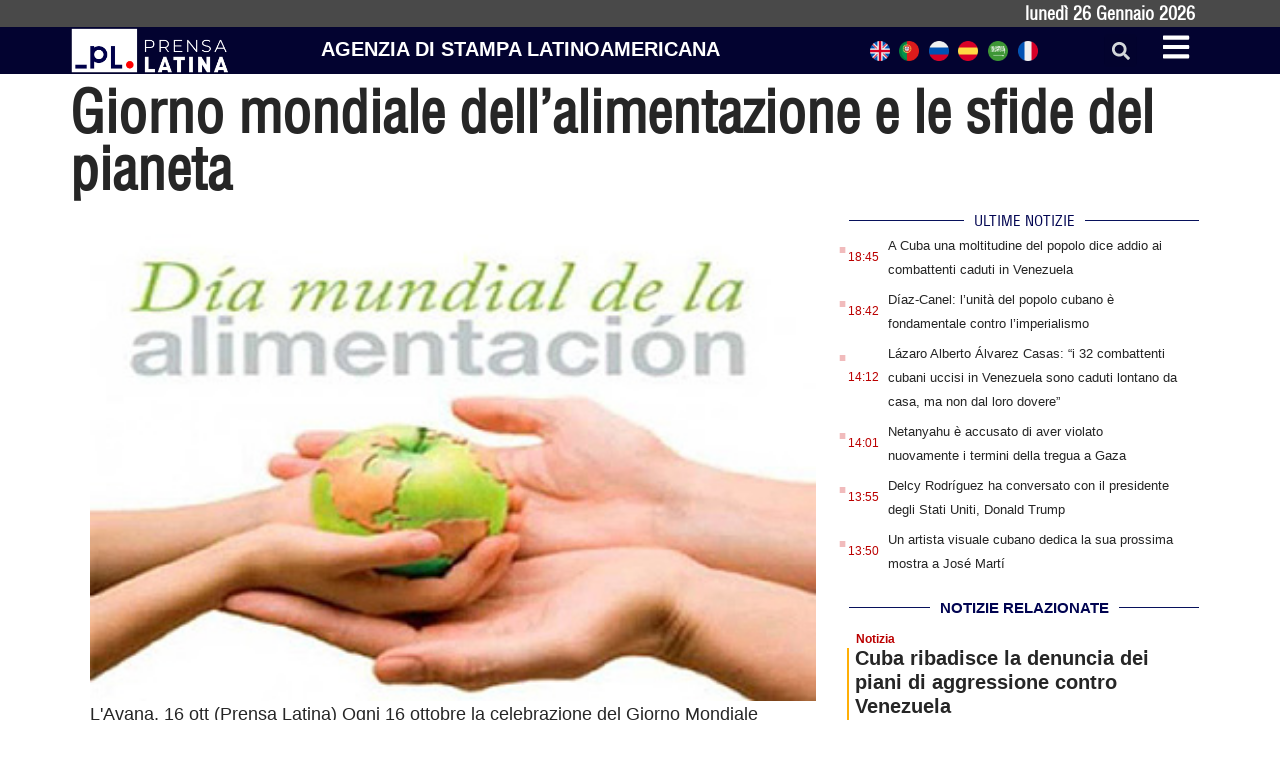

--- FILE ---
content_type: text/html; charset=UTF-8
request_url: https://italiano.prensa-latina.cu/2018/10/17/giorno-mondiale-dellalimentazione-e-le-sfide-del-pianeta/
body_size: 19515
content:
<!doctype html>
<html dir="ltr" lang="it-IT" prefix="og: https://ogp.me/ns#">
<head>
	<meta charset="UTF-8">
	<meta name="viewport" content="width=device-width, initial-scale=1">
	<link rel="profile" href="https://gmpg.org/xfn/11">
	<title>Giorno mondiale dell’alimentazione e le sfide del pianeta - Edizione italiana Prensa Latina</title>

		<!-- All in One SEO 4.8.7.2 - aioseo.com -->
	<meta name="description" content="L&#039;Avana, 16 ott (Prensa Latina) Ogni 16 ottobre la celebrazione del Giorno Mondiale dell&#039;Alimentazione (GMA) centra il suo sguardo nelle sfide decisive per il nostro pianeta, secondo un articolo della FAO e del PMA pubblicato oggi." />
	<meta name="robots" content="max-image-preview:large" />
	<meta name="author" content="admin.pl"/>
	<meta name="google-site-verification" content="G_hMJIDL-BaaPEio9s1iszvySdqlswIiS_W1XuXxMts" />
	<meta name="msvalidate.01" content="D4C964C84111571B667AB021FF4EC4C8" />
	<meta name="yandex-verification" content="cbddc9a5c8d4065f" />
	<link rel="canonical" href="https://italiano.prensa-latina.cu/2018/10/17/giorno-mondiale-dellalimentazione-e-le-sfide-del-pianeta/" />
	<meta name="generator" content="All in One SEO (AIOSEO) 4.8.7.2" />
		<meta property="og:locale" content="it_IT" />
		<meta property="og:site_name" content="Edizione italiana Prensa Latina - Notizie minuto per minuto" />
		<meta property="og:type" content="article" />
		<meta property="og:title" content="Giorno mondiale dell’alimentazione e le sfide del pianeta - Edizione italiana Prensa Latina" />
		<meta property="og:description" content="L&#039;Avana, 16 ott (Prensa Latina) Ogni 16 ottobre la celebrazione del Giorno Mondiale dell&#039;Alimentazione (GMA) centra il suo sguardo nelle sfide decisive per il nostro pianeta, secondo un articolo della FAO e del PMA pubblicato oggi." />
		<meta property="og:url" content="https://italiano.prensa-latina.cu/2018/10/17/giorno-mondiale-dellalimentazione-e-le-sfide-del-pianeta/" />
		<meta property="og:image" content="https://italiano.prensa-latina.cu/wp-content/uploads/2018/09/0-0dia.jpg" />
		<meta property="og:image:secure_url" content="https://italiano.prensa-latina.cu/wp-content/uploads/2018/09/0-0dia.jpg" />
		<meta property="og:image:width" content="350" />
		<meta property="og:image:height" content="233" />
		<meta property="article:published_time" content="2018-10-17T01:58:00+00:00" />
		<meta property="article:modified_time" content="2018-10-17T01:58:00+00:00" />
		<meta property="article:publisher" content="https://www.facebook.com/profile.php?id=100063606596113" />
		<meta name="twitter:card" content="summary_large_image" />
		<meta name="twitter:site" content="@PrensaLatina_cu" />
		<meta name="twitter:title" content="Giorno mondiale dell’alimentazione e le sfide del pianeta - Edizione italiana Prensa Latina" />
		<meta name="twitter:description" content="L&#039;Avana, 16 ott (Prensa Latina) Ogni 16 ottobre la celebrazione del Giorno Mondiale dell&#039;Alimentazione (GMA) centra il suo sguardo nelle sfide decisive per il nostro pianeta, secondo un articolo della FAO e del PMA pubblicato oggi." />
		<meta name="twitter:creator" content="@PrensaLatina_cu" />
		<meta name="twitter:image" content="https://italiano.prensa-latina.cu/wp-content/uploads/2018/09/0-0dia.jpg" />
		<script type="application/ld+json" class="aioseo-schema">
			{"@context":"https:\/\/schema.org","@graph":[{"@type":"BlogPosting","@id":"https:\/\/italiano.prensa-latina.cu\/2018\/10\/17\/giorno-mondiale-dellalimentazione-e-le-sfide-del-pianeta\/#blogposting","name":"Giorno mondiale dell\u2019alimentazione e le sfide del pianeta - Edizione italiana Prensa Latina","headline":"Giorno mondiale dell&#8217;alimentazione e le sfide del pianeta","author":{"@id":"https:\/\/italiano.prensa-latina.cu\/author\/admin-pl\/#author"},"publisher":{"@id":"https:\/\/italiano.prensa-latina.cu\/#organization"},"image":{"@type":"ImageObject","url":"https:\/\/italiano.prensa-latina.cu\/wp-content\/uploads\/2018\/09\/0-0dia.jpg","width":350,"height":233},"datePublished":"2018-10-17T01:58:00-06:00","dateModified":"2018-10-17T01:58:00-06:00","inLanguage":"it-IT","mainEntityOfPage":{"@id":"https:\/\/italiano.prensa-latina.cu\/2018\/10\/17\/giorno-mondiale-dellalimentazione-e-le-sfide-del-pianeta\/#webpage"},"isPartOf":{"@id":"https:\/\/italiano.prensa-latina.cu\/2018\/10\/17\/giorno-mondiale-dellalimentazione-e-le-sfide-del-pianeta\/#webpage"},"articleSection":"Notizia"},{"@type":"BreadcrumbList","@id":"https:\/\/italiano.prensa-latina.cu\/2018\/10\/17\/giorno-mondiale-dellalimentazione-e-le-sfide-del-pianeta\/#breadcrumblist","itemListElement":[{"@type":"ListItem","@id":"https:\/\/italiano.prensa-latina.cu#listItem","position":1,"name":"Home","item":"https:\/\/italiano.prensa-latina.cu","nextItem":{"@type":"ListItem","@id":"https:\/\/italiano.prensa-latina.cu\/sezione\/notizia\/#listItem","name":"Notizia"}},{"@type":"ListItem","@id":"https:\/\/italiano.prensa-latina.cu\/sezione\/notizia\/#listItem","position":2,"name":"Notizia","item":"https:\/\/italiano.prensa-latina.cu\/sezione\/notizia\/","nextItem":{"@type":"ListItem","@id":"https:\/\/italiano.prensa-latina.cu\/2018\/10\/17\/giorno-mondiale-dellalimentazione-e-le-sfide-del-pianeta\/#listItem","name":"Giorno mondiale dell&#8217;alimentazione e le sfide del pianeta"},"previousItem":{"@type":"ListItem","@id":"https:\/\/italiano.prensa-latina.cu#listItem","name":"Home"}},{"@type":"ListItem","@id":"https:\/\/italiano.prensa-latina.cu\/2018\/10\/17\/giorno-mondiale-dellalimentazione-e-le-sfide-del-pianeta\/#listItem","position":3,"name":"Giorno mondiale dell&#8217;alimentazione e le sfide del pianeta","previousItem":{"@type":"ListItem","@id":"https:\/\/italiano.prensa-latina.cu\/sezione\/notizia\/#listItem","name":"Notizia"}}]},{"@type":"Organization","@id":"https:\/\/italiano.prensa-latina.cu\/#organization","name":"Edizione italiana Prensa Latina","description":"Notizie minuto per minuto","url":"https:\/\/italiano.prensa-latina.cu\/","logo":{"@type":"ImageObject","url":"https:\/\/italiano.prensa-latina.cu\/wp-content\/uploads\/2023\/04\/identificador_blanco-horizontal.png","@id":"https:\/\/italiano.prensa-latina.cu\/2018\/10\/17\/giorno-mondiale-dellalimentazione-e-le-sfide-del-pianeta\/#organizationLogo","width":600,"height":177},"image":{"@id":"https:\/\/italiano.prensa-latina.cu\/2018\/10\/17\/giorno-mondiale-dellalimentazione-e-le-sfide-del-pianeta\/#organizationLogo"},"sameAs":["https:\/\/www.facebook.com\/profile.php?id=100063606596113","https:\/\/twitter.com\/PrensaLatina_cu","https:\/\/www.youtube.com\/@AgenciaPrensaLatina"]},{"@type":"Person","@id":"https:\/\/italiano.prensa-latina.cu\/author\/admin-pl\/#author","url":"https:\/\/italiano.prensa-latina.cu\/author\/admin-pl\/","name":"admin.pl","image":{"@type":"ImageObject","@id":"https:\/\/italiano.prensa-latina.cu\/2018\/10\/17\/giorno-mondiale-dellalimentazione-e-le-sfide-del-pianeta\/#authorImage","url":"https:\/\/secure.gravatar.com\/avatar\/ff380b8ede12e911299ae6ffa0cdc8a502da017ca5ad9df932ebf3b2eca075d4?s=96&d=mm&r=g","width":96,"height":96,"caption":"admin.pl"}},{"@type":"WebPage","@id":"https:\/\/italiano.prensa-latina.cu\/2018\/10\/17\/giorno-mondiale-dellalimentazione-e-le-sfide-del-pianeta\/#webpage","url":"https:\/\/italiano.prensa-latina.cu\/2018\/10\/17\/giorno-mondiale-dellalimentazione-e-le-sfide-del-pianeta\/","name":"Giorno mondiale dell\u2019alimentazione e le sfide del pianeta - Edizione italiana Prensa Latina","description":"L'Avana, 16 ott (Prensa Latina) Ogni 16 ottobre la celebrazione del Giorno Mondiale dell'Alimentazione (GMA) centra il suo sguardo nelle sfide decisive per il nostro pianeta, secondo un articolo della FAO e del PMA pubblicato oggi.","inLanguage":"it-IT","isPartOf":{"@id":"https:\/\/italiano.prensa-latina.cu\/#website"},"breadcrumb":{"@id":"https:\/\/italiano.prensa-latina.cu\/2018\/10\/17\/giorno-mondiale-dellalimentazione-e-le-sfide-del-pianeta\/#breadcrumblist"},"author":{"@id":"https:\/\/italiano.prensa-latina.cu\/author\/admin-pl\/#author"},"creator":{"@id":"https:\/\/italiano.prensa-latina.cu\/author\/admin-pl\/#author"},"image":{"@type":"ImageObject","url":"https:\/\/italiano.prensa-latina.cu\/wp-content\/uploads\/2018\/09\/0-0dia.jpg","@id":"https:\/\/italiano.prensa-latina.cu\/2018\/10\/17\/giorno-mondiale-dellalimentazione-e-le-sfide-del-pianeta\/#mainImage","width":350,"height":233},"primaryImageOfPage":{"@id":"https:\/\/italiano.prensa-latina.cu\/2018\/10\/17\/giorno-mondiale-dellalimentazione-e-le-sfide-del-pianeta\/#mainImage"},"datePublished":"2018-10-17T01:58:00-06:00","dateModified":"2018-10-17T01:58:00-06:00"},{"@type":"WebSite","@id":"https:\/\/italiano.prensa-latina.cu\/#website","url":"https:\/\/italiano.prensa-latina.cu\/","name":"Edizione italiana Prensa Latina","description":"Notizie minuto per minuto","inLanguage":"it-IT","publisher":{"@id":"https:\/\/italiano.prensa-latina.cu\/#organization"}}]}
		</script>
		<!-- All in One SEO -->

<link rel="alternate" type="application/rss+xml" title="Edizione italiana Prensa Latina &raquo; Feed" href="https://italiano.prensa-latina.cu/feed/" />
<link rel="alternate" type="application/rss+xml" title="Edizione italiana Prensa Latina &raquo; Feed dei commenti" href="https://italiano.prensa-latina.cu/comments/feed/" />
<link rel="alternate" type="application/rss+xml" title="Edizione italiana Prensa Latina &raquo; Giorno mondiale dell&#8217;alimentazione e le sfide del pianeta Feed dei commenti" href="https://italiano.prensa-latina.cu/2018/10/17/giorno-mondiale-dellalimentazione-e-le-sfide-del-pianeta/feed/" />
<link rel="alternate" title="oEmbed (JSON)" type="application/json+oembed" href="https://italiano.prensa-latina.cu/wp-json/oembed/1.0/embed?url=https%3A%2F%2Fitaliano.prensa-latina.cu%2F2018%2F10%2F17%2Fgiorno-mondiale-dellalimentazione-e-le-sfide-del-pianeta%2F" />
<link rel="alternate" title="oEmbed (XML)" type="text/xml+oembed" href="https://italiano.prensa-latina.cu/wp-json/oembed/1.0/embed?url=https%3A%2F%2Fitaliano.prensa-latina.cu%2F2018%2F10%2F17%2Fgiorno-mondiale-dellalimentazione-e-le-sfide-del-pianeta%2F&#038;format=xml" />
<style id='wp-img-auto-sizes-contain-inline-css'>
img:is([sizes=auto i],[sizes^="auto," i]){contain-intrinsic-size:3000px 1500px}
/*# sourceURL=wp-img-auto-sizes-contain-inline-css */
</style>
<link rel='stylesheet' id='dce-dynamic-visibility-style-css' href='https://italiano.prensa-latina.cu/wp-content/plugins/dynamic-visibility-for-elementor/assets/css/dynamic-visibility.css?ver=5.0.10' media='all' />
<style id='wp-emoji-styles-inline-css'>

	img.wp-smiley, img.emoji {
		display: inline !important;
		border: none !important;
		box-shadow: none !important;
		height: 1em !important;
		width: 1em !important;
		margin: 0 0.07em !important;
		vertical-align: -0.1em !important;
		background: none !important;
		padding: 0 !important;
	}
/*# sourceURL=wp-emoji-styles-inline-css */
</style>
<link rel='stylesheet' id='wp-block-library-css' href='https://italiano.prensa-latina.cu/wp-includes/css/dist/block-library/style.min.css?ver=6.9' media='all' />
<style id='global-styles-inline-css'>
:root{--wp--preset--aspect-ratio--square: 1;--wp--preset--aspect-ratio--4-3: 4/3;--wp--preset--aspect-ratio--3-4: 3/4;--wp--preset--aspect-ratio--3-2: 3/2;--wp--preset--aspect-ratio--2-3: 2/3;--wp--preset--aspect-ratio--16-9: 16/9;--wp--preset--aspect-ratio--9-16: 9/16;--wp--preset--color--black: #000000;--wp--preset--color--cyan-bluish-gray: #abb8c3;--wp--preset--color--white: #ffffff;--wp--preset--color--pale-pink: #f78da7;--wp--preset--color--vivid-red: #cf2e2e;--wp--preset--color--luminous-vivid-orange: #ff6900;--wp--preset--color--luminous-vivid-amber: #fcb900;--wp--preset--color--light-green-cyan: #7bdcb5;--wp--preset--color--vivid-green-cyan: #00d084;--wp--preset--color--pale-cyan-blue: #8ed1fc;--wp--preset--color--vivid-cyan-blue: #0693e3;--wp--preset--color--vivid-purple: #9b51e0;--wp--preset--gradient--vivid-cyan-blue-to-vivid-purple: linear-gradient(135deg,rgb(6,147,227) 0%,rgb(155,81,224) 100%);--wp--preset--gradient--light-green-cyan-to-vivid-green-cyan: linear-gradient(135deg,rgb(122,220,180) 0%,rgb(0,208,130) 100%);--wp--preset--gradient--luminous-vivid-amber-to-luminous-vivid-orange: linear-gradient(135deg,rgb(252,185,0) 0%,rgb(255,105,0) 100%);--wp--preset--gradient--luminous-vivid-orange-to-vivid-red: linear-gradient(135deg,rgb(255,105,0) 0%,rgb(207,46,46) 100%);--wp--preset--gradient--very-light-gray-to-cyan-bluish-gray: linear-gradient(135deg,rgb(238,238,238) 0%,rgb(169,184,195) 100%);--wp--preset--gradient--cool-to-warm-spectrum: linear-gradient(135deg,rgb(74,234,220) 0%,rgb(151,120,209) 20%,rgb(207,42,186) 40%,rgb(238,44,130) 60%,rgb(251,105,98) 80%,rgb(254,248,76) 100%);--wp--preset--gradient--blush-light-purple: linear-gradient(135deg,rgb(255,206,236) 0%,rgb(152,150,240) 100%);--wp--preset--gradient--blush-bordeaux: linear-gradient(135deg,rgb(254,205,165) 0%,rgb(254,45,45) 50%,rgb(107,0,62) 100%);--wp--preset--gradient--luminous-dusk: linear-gradient(135deg,rgb(255,203,112) 0%,rgb(199,81,192) 50%,rgb(65,88,208) 100%);--wp--preset--gradient--pale-ocean: linear-gradient(135deg,rgb(255,245,203) 0%,rgb(182,227,212) 50%,rgb(51,167,181) 100%);--wp--preset--gradient--electric-grass: linear-gradient(135deg,rgb(202,248,128) 0%,rgb(113,206,126) 100%);--wp--preset--gradient--midnight: linear-gradient(135deg,rgb(2,3,129) 0%,rgb(40,116,252) 100%);--wp--preset--font-size--small: 13px;--wp--preset--font-size--medium: 20px;--wp--preset--font-size--large: 36px;--wp--preset--font-size--x-large: 42px;--wp--preset--spacing--20: 0.44rem;--wp--preset--spacing--30: 0.67rem;--wp--preset--spacing--40: 1rem;--wp--preset--spacing--50: 1.5rem;--wp--preset--spacing--60: 2.25rem;--wp--preset--spacing--70: 3.38rem;--wp--preset--spacing--80: 5.06rem;--wp--preset--shadow--natural: 6px 6px 9px rgba(0, 0, 0, 0.2);--wp--preset--shadow--deep: 12px 12px 50px rgba(0, 0, 0, 0.4);--wp--preset--shadow--sharp: 6px 6px 0px rgba(0, 0, 0, 0.2);--wp--preset--shadow--outlined: 6px 6px 0px -3px rgb(255, 255, 255), 6px 6px rgb(0, 0, 0);--wp--preset--shadow--crisp: 6px 6px 0px rgb(0, 0, 0);}:where(.is-layout-flex){gap: 0.5em;}:where(.is-layout-grid){gap: 0.5em;}body .is-layout-flex{display: flex;}.is-layout-flex{flex-wrap: wrap;align-items: center;}.is-layout-flex > :is(*, div){margin: 0;}body .is-layout-grid{display: grid;}.is-layout-grid > :is(*, div){margin: 0;}:where(.wp-block-columns.is-layout-flex){gap: 2em;}:where(.wp-block-columns.is-layout-grid){gap: 2em;}:where(.wp-block-post-template.is-layout-flex){gap: 1.25em;}:where(.wp-block-post-template.is-layout-grid){gap: 1.25em;}.has-black-color{color: var(--wp--preset--color--black) !important;}.has-cyan-bluish-gray-color{color: var(--wp--preset--color--cyan-bluish-gray) !important;}.has-white-color{color: var(--wp--preset--color--white) !important;}.has-pale-pink-color{color: var(--wp--preset--color--pale-pink) !important;}.has-vivid-red-color{color: var(--wp--preset--color--vivid-red) !important;}.has-luminous-vivid-orange-color{color: var(--wp--preset--color--luminous-vivid-orange) !important;}.has-luminous-vivid-amber-color{color: var(--wp--preset--color--luminous-vivid-amber) !important;}.has-light-green-cyan-color{color: var(--wp--preset--color--light-green-cyan) !important;}.has-vivid-green-cyan-color{color: var(--wp--preset--color--vivid-green-cyan) !important;}.has-pale-cyan-blue-color{color: var(--wp--preset--color--pale-cyan-blue) !important;}.has-vivid-cyan-blue-color{color: var(--wp--preset--color--vivid-cyan-blue) !important;}.has-vivid-purple-color{color: var(--wp--preset--color--vivid-purple) !important;}.has-black-background-color{background-color: var(--wp--preset--color--black) !important;}.has-cyan-bluish-gray-background-color{background-color: var(--wp--preset--color--cyan-bluish-gray) !important;}.has-white-background-color{background-color: var(--wp--preset--color--white) !important;}.has-pale-pink-background-color{background-color: var(--wp--preset--color--pale-pink) !important;}.has-vivid-red-background-color{background-color: var(--wp--preset--color--vivid-red) !important;}.has-luminous-vivid-orange-background-color{background-color: var(--wp--preset--color--luminous-vivid-orange) !important;}.has-luminous-vivid-amber-background-color{background-color: var(--wp--preset--color--luminous-vivid-amber) !important;}.has-light-green-cyan-background-color{background-color: var(--wp--preset--color--light-green-cyan) !important;}.has-vivid-green-cyan-background-color{background-color: var(--wp--preset--color--vivid-green-cyan) !important;}.has-pale-cyan-blue-background-color{background-color: var(--wp--preset--color--pale-cyan-blue) !important;}.has-vivid-cyan-blue-background-color{background-color: var(--wp--preset--color--vivid-cyan-blue) !important;}.has-vivid-purple-background-color{background-color: var(--wp--preset--color--vivid-purple) !important;}.has-black-border-color{border-color: var(--wp--preset--color--black) !important;}.has-cyan-bluish-gray-border-color{border-color: var(--wp--preset--color--cyan-bluish-gray) !important;}.has-white-border-color{border-color: var(--wp--preset--color--white) !important;}.has-pale-pink-border-color{border-color: var(--wp--preset--color--pale-pink) !important;}.has-vivid-red-border-color{border-color: var(--wp--preset--color--vivid-red) !important;}.has-luminous-vivid-orange-border-color{border-color: var(--wp--preset--color--luminous-vivid-orange) !important;}.has-luminous-vivid-amber-border-color{border-color: var(--wp--preset--color--luminous-vivid-amber) !important;}.has-light-green-cyan-border-color{border-color: var(--wp--preset--color--light-green-cyan) !important;}.has-vivid-green-cyan-border-color{border-color: var(--wp--preset--color--vivid-green-cyan) !important;}.has-pale-cyan-blue-border-color{border-color: var(--wp--preset--color--pale-cyan-blue) !important;}.has-vivid-cyan-blue-border-color{border-color: var(--wp--preset--color--vivid-cyan-blue) !important;}.has-vivid-purple-border-color{border-color: var(--wp--preset--color--vivid-purple) !important;}.has-vivid-cyan-blue-to-vivid-purple-gradient-background{background: var(--wp--preset--gradient--vivid-cyan-blue-to-vivid-purple) !important;}.has-light-green-cyan-to-vivid-green-cyan-gradient-background{background: var(--wp--preset--gradient--light-green-cyan-to-vivid-green-cyan) !important;}.has-luminous-vivid-amber-to-luminous-vivid-orange-gradient-background{background: var(--wp--preset--gradient--luminous-vivid-amber-to-luminous-vivid-orange) !important;}.has-luminous-vivid-orange-to-vivid-red-gradient-background{background: var(--wp--preset--gradient--luminous-vivid-orange-to-vivid-red) !important;}.has-very-light-gray-to-cyan-bluish-gray-gradient-background{background: var(--wp--preset--gradient--very-light-gray-to-cyan-bluish-gray) !important;}.has-cool-to-warm-spectrum-gradient-background{background: var(--wp--preset--gradient--cool-to-warm-spectrum) !important;}.has-blush-light-purple-gradient-background{background: var(--wp--preset--gradient--blush-light-purple) !important;}.has-blush-bordeaux-gradient-background{background: var(--wp--preset--gradient--blush-bordeaux) !important;}.has-luminous-dusk-gradient-background{background: var(--wp--preset--gradient--luminous-dusk) !important;}.has-pale-ocean-gradient-background{background: var(--wp--preset--gradient--pale-ocean) !important;}.has-electric-grass-gradient-background{background: var(--wp--preset--gradient--electric-grass) !important;}.has-midnight-gradient-background{background: var(--wp--preset--gradient--midnight) !important;}.has-small-font-size{font-size: var(--wp--preset--font-size--small) !important;}.has-medium-font-size{font-size: var(--wp--preset--font-size--medium) !important;}.has-large-font-size{font-size: var(--wp--preset--font-size--large) !important;}.has-x-large-font-size{font-size: var(--wp--preset--font-size--x-large) !important;}
/*# sourceURL=global-styles-inline-css */
</style>

<style id='classic-theme-styles-inline-css'>
/*! This file is auto-generated */
.wp-block-button__link{color:#fff;background-color:#32373c;border-radius:9999px;box-shadow:none;text-decoration:none;padding:calc(.667em + 2px) calc(1.333em + 2px);font-size:1.125em}.wp-block-file__button{background:#32373c;color:#fff;text-decoration:none}
/*# sourceURL=/wp-includes/css/classic-themes.min.css */
</style>
<link rel='stylesheet' id='Destacada1_Api2Nota_widget-css' href='https://italiano.prensa-latina.cu/wp-content/plugins/rest-api-2-posts-widget1/featcards.css?ver=6.9' media='all' />
<link rel='stylesheet' id='Destacada2_Api2Nota_widget-css' href='https://italiano.prensa-latina.cu/wp-content/plugins/rest-api-2-posts-widget1/2featcards.css?ver=6.9' media='all' />
<link rel='stylesheet' id='note2_level2_Api2Nota_widget-css' href='https://italiano.prensa-latina.cu/wp-content/plugins/rest-api-2-posts-widget1/level2notes.css?ver=6.9' media='all' />
<link rel='stylesheet' id='hello-elementor-css' href='https://italiano.prensa-latina.cu/wp-content/themes/hello-elementor/style.min.css?ver=2.7.1' media='all' />
<link rel='stylesheet' id='hello-elementor-theme-style-css' href='https://italiano.prensa-latina.cu/wp-content/themes/hello-elementor/theme.min.css?ver=2.7.1' media='all' />
<link rel='stylesheet' id='elementor-frontend-css' href='https://italiano.prensa-latina.cu/wp-content/plugins/elementor/assets/css/frontend-lite.min.css?ver=3.19.3' media='all' />
<link rel='stylesheet' id='elementor-post-16182-css' href='https://italiano.prensa-latina.cu/wp-content/uploads/elementor/css/post-16182.css?ver=1709123843' media='all' />
<link rel='stylesheet' id='elementor-lazyload-css' href='https://italiano.prensa-latina.cu/wp-content/plugins/elementor/assets/css/modules/lazyload/frontend.min.css?ver=3.19.3' media='all' />
<link rel='stylesheet' id='swiper-css' href='https://italiano.prensa-latina.cu/wp-content/plugins/elementor/assets/lib/swiper/v8/css/swiper.min.css?ver=8.4.5' media='all' />
<link rel='stylesheet' id='elementor-pro-css' href='https://italiano.prensa-latina.cu/wp-content/plugins/elementor-pro/assets/css/frontend-lite.min.css?ver=3.19.3' media='all' />
<link rel='stylesheet' id='elementor-global-css' href='https://italiano.prensa-latina.cu/wp-content/uploads/elementor/css/global.css?ver=1709123844' media='all' />
<link rel='stylesheet' id='elementor-post-16205-css' href='https://italiano.prensa-latina.cu/wp-content/uploads/elementor/css/post-16205.css?ver=1709123844' media='all' />
<link rel='stylesheet' id='elementor-post-16245-css' href='https://italiano.prensa-latina.cu/wp-content/uploads/elementor/css/post-16245.css?ver=1709123844' media='all' />
<link rel='stylesheet' id='elementor-post-16563-css' href='https://italiano.prensa-latina.cu/wp-content/uploads/elementor/css/post-16563.css?ver=1709163891' media='all' />
<link rel='stylesheet' id='elementor-post-17185-css' href='https://italiano.prensa-latina.cu/wp-content/uploads/elementor/css/post-17185.css?ver=1709123844' media='all' />
<link rel='stylesheet' id='hello-elementor-child-style-css' href='https://italiano.prensa-latina.cu/wp-content/themes/hello-theme-child-master/style.css?ver=1.0.0' media='all' />
<link rel='stylesheet' id='google-fonts-1-css' href='https://fonts.googleapis.com/css?family=Roboto+Condensed%3A100%2C100italic%2C200%2C200italic%2C300%2C300italic%2C400%2C400italic%2C500%2C500italic%2C600%2C600italic%2C700%2C700italic%2C800%2C800italic%2C900%2C900italic%7CRoboto%3A100%2C100italic%2C200%2C200italic%2C300%2C300italic%2C400%2C400italic%2C500%2C500italic%2C600%2C600italic%2C700%2C700italic%2C800%2C800italic%2C900%2C900italic&#038;display=swap&#038;ver=6.9' media='all' />
<link rel="preconnect" href="https://fonts.gstatic.com/" crossorigin><script src="https://italiano.prensa-latina.cu/wp-includes/js/jquery/jquery.min.js?ver=3.7.1" id="jquery-core-js"></script>
<script src="https://italiano.prensa-latina.cu/wp-includes/js/jquery/jquery-migrate.min.js?ver=3.4.1" id="jquery-migrate-js"></script>
<link rel="https://api.w.org/" href="https://italiano.prensa-latina.cu/wp-json/" /><link rel="alternate" title="JSON" type="application/json" href="https://italiano.prensa-latina.cu/wp-json/wp/v2/posts/4916" /><link rel="EditURI" type="application/rsd+xml" title="RSD" href="https://italiano.prensa-latina.cu/xmlrpc.php?rsd" />
<meta name="generator" content="WordPress 6.9" />
<link rel='shortlink' href='https://italiano.prensa-latina.cu/?p=4916' />
<meta name="generator" content="Elementor 3.19.3; features: e_optimized_assets_loading, e_optimized_css_loading, e_font_icon_svg, additional_custom_breakpoints, block_editor_assets_optimize, e_image_loading_optimization; settings: css_print_method-external, google_font-enabled, font_display-swap">
<script async src="https://www.googletagmanager.com/gtag/js?id=G-FR7V6G1DGB"></script>
<script>
  window.dataLayer = window.dataLayer || [];
  function gtag(){dataLayer.push(arguments);}
  gtag('js', new Date());

  gtag('config', 'G-FR7V6G1DGB');
</script>
<link rel="icon" href="https://italiano.prensa-latina.cu/wp-content/uploads/2023/04/favicon-blanco-150x150.jpg" sizes="32x32" />
<link rel="icon" href="https://italiano.prensa-latina.cu/wp-content/uploads/2023/04/favicon-blanco-300x300.jpg" sizes="192x192" />
<link rel="apple-touch-icon" href="https://italiano.prensa-latina.cu/wp-content/uploads/2023/04/favicon-blanco-300x300.jpg" />
<meta name="msapplication-TileImage" content="https://italiano.prensa-latina.cu/wp-content/uploads/2023/04/favicon-blanco-300x300.jpg" />
<link rel='stylesheet' id='dashicons-css' href='https://italiano.prensa-latina.cu/wp-includes/css/dashicons.min.css?ver=6.9' media='all' />
<link rel='stylesheet' id='acf-global-css' href='https://italiano.prensa-latina.cu/wp-content/plugins/advanced-custom-fields/assets/build/css/acf-global.css?ver=6.2.7' media='all' />
<link rel='stylesheet' id='acf-input-css' href='https://italiano.prensa-latina.cu/wp-content/plugins/advanced-custom-fields/assets/build/css/acf-input.css?ver=6.2.7' media='all' />
<link rel='stylesheet' id='fea-public-css' href='https://italiano.prensa-latina.cu/wp-content/plugins/acf-frontend-form-element/assets/css/frontend-admin-min.css?ver=3.18.7' media='all' />
<link rel='stylesheet' id='fea-modal-css' href='https://italiano.prensa-latina.cu/wp-content/plugins/acf-frontend-form-element/assets/css/modal-min.css?ver=3.18.7' media='all' />
</head>
<body class="wp-singular post-template-default single single-post postid-4916 single-format-standard wp-custom-logo wp-theme-hello-elementor wp-child-theme-hello-theme-child-master e-lazyload elementor-default elementor-kit-16182 elementor-page-16563">


<a class="skip-link screen-reader-text" href="#content">Vai al contenuto</a>

		<div data-elementor-type="header" data-elementor-id="16205" class="elementor elementor-16205 elementor-location-header" data-elementor-post-type="elementor_library">
			<div class="elementor-element elementor-element-93703c1 e-flex e-con-boxed e-con e-parent" data-id="93703c1" data-element_type="container" data-settings="{&quot;background_background&quot;:&quot;classic&quot;,&quot;content_width&quot;:&quot;boxed&quot;}" data-core-v316-plus="true">
					<div class="e-con-inner">
				<div class="elementor-element elementor-element-2bde919 elementor-widget elementor-widget-shortcode" data-id="2bde919" data-element_type="widget" data-widget_type="shortcode.default">
				<div class="elementor-widget-container">
					<div class="elementor-shortcode">lunedì 26  Gennaio  2026</div>
				</div>
				</div>
					</div>
				</div>
				<section class="elementor-section elementor-top-section elementor-element elementor-element-2e04d5c2 elementor-section-boxed elementor-section-height-default elementor-section-height-default" data-id="2e04d5c2" data-element_type="section" data-settings="{&quot;background_background&quot;:&quot;classic&quot;,&quot;sticky&quot;:&quot;top&quot;,&quot;sticky_on&quot;:[&quot;desktop&quot;,&quot;tablet&quot;,&quot;mobile&quot;],&quot;sticky_offset&quot;:0,&quot;sticky_effects_offset&quot;:0}">
						<div class="elementor-container elementor-column-gap-no">
					<div class="elementor-column elementor-col-25 elementor-top-column elementor-element elementor-element-8d93148" data-id="8d93148" data-element_type="column">
			<div class="elementor-widget-wrap elementor-element-populated">
						<div class="elementor-element elementor-element-6873e9b2 elementor-widget elementor-widget-theme-site-logo elementor-widget-image" data-id="6873e9b2" data-element_type="widget" data-widget_type="theme-site-logo.default">
				<div class="elementor-widget-container">
			<style>/*! elementor - v3.19.0 - 26-02-2024 */
.elementor-widget-image{text-align:center}.elementor-widget-image a{display:inline-block}.elementor-widget-image a img[src$=".svg"]{width:48px}.elementor-widget-image img{vertical-align:middle;display:inline-block}</style>						<a href="https://italiano.prensa-latina.cu">
			<img width="300" height="89" src="https://italiano.prensa-latina.cu/wp-content/uploads/2023/04/identificador_blanco-horizontal-300x89.png" class="attachment-medium size-medium wp-image-16211" alt="" srcset="https://italiano.prensa-latina.cu/wp-content/uploads/2023/04/identificador_blanco-horizontal-300x89.png 300w, https://italiano.prensa-latina.cu/wp-content/uploads/2023/04/identificador_blanco-horizontal.png 600w" sizes="(max-width: 300px) 100vw, 300px" />				</a>
									</div>
				</div>
					</div>
		</div>
				<div class="elementor-column elementor-col-25 elementor-top-column elementor-element elementor-element-31d03bdc" data-id="31d03bdc" data-element_type="column">
			<div class="elementor-widget-wrap elementor-element-populated">
						<div class="elementor-element elementor-element-2b1781d1 elementor-widget__width-initial elementor-widget-mobile__width-initial elementor-widget elementor-widget-heading" data-id="2b1781d1" data-element_type="widget" data-widget_type="heading.default">
				<div class="elementor-widget-container">
			<style>/*! elementor - v3.19.0 - 26-02-2024 */
.elementor-heading-title{padding:0;margin:0;line-height:1}.elementor-widget-heading .elementor-heading-title[class*=elementor-size-]>a{color:inherit;font-size:inherit;line-height:inherit}.elementor-widget-heading .elementor-heading-title.elementor-size-small{font-size:15px}.elementor-widget-heading .elementor-heading-title.elementor-size-medium{font-size:19px}.elementor-widget-heading .elementor-heading-title.elementor-size-large{font-size:29px}.elementor-widget-heading .elementor-heading-title.elementor-size-xl{font-size:39px}.elementor-widget-heading .elementor-heading-title.elementor-size-xxl{font-size:59px}</style><span class="elementor-heading-title elementor-size-default">AGENZIA DI STAMPA LATINOAMERICANA</span>		</div>
				</div>
					</div>
		</div>
				<div class="elementor-column elementor-col-25 elementor-top-column elementor-element elementor-element-226aa09f elementor-hidden-mobile" data-id="226aa09f" data-element_type="column">
			<div class="elementor-widget-wrap elementor-element-populated">
						<div class="elementor-element elementor-element-53abb71 elementor-widget__width-initial elementor-widget elementor-widget-global elementor-global-17193 elementor-widget-html" data-id="53abb71" data-element_type="widget" data-widget_type="html.default">
				<div class="elementor-widget-container">
			<div class="bandera english" title="english"><a href="https://www.plenglish.com">
<img src="https://italiano.prensa-latina.cu/wp-content/uploads/2023/04/reino-unido.png"></a></div>

<!– bandera portugues ->

<div class="bandera portugues" title="portugues">
    <a href="https://www.prensalatina.com.br/">
	<img src="https://italiano.prensa-latina.cu/wp-content/uploads/2023/04/1.png"></a>
</div>

<!– bandera rusia ->

<div class="bandera rusia" title="rusia"><a href="https://ruso.prensa-latina.cu">
<img src="https://italiano.prensa-latina.cu/wp-content/uploads/2023/04/rusia.png"></a>
</div>

<!– bandera españa ->

<div class="bandera españa" title="Español">
    <a href="https://www.prensa-latina.cu/">
	<img src="https://italiano.prensa-latina.cu/wp-content/uploads/2023/04/espana1.png"></a>
</div>

<!– bandera arabe ->

<div class="bandera arabia" title="arabia">
    <a href="https://arabic.prensa-latina.cu/">
	<img src="https://italiano.prensa-latina.cu/wp-content/uploads/2023/04/arabia-saudita.png"></a>
</div>

<!– bandera frances ->

<div class="bandera francia" title="Frances">
        <a href="https://frances.prensa-latina.cu/">
		<img src="https://italiano.prensa-latina.cu/wp-content/uploads/2023/04/francia.png"></a>
</div>		</div>
				</div>
				<div class="elementor-element elementor-element-6435e4eb elementor-search-form--skin-full_screen elementor-widget__width-auto elementor-widget elementor-widget-search-form" data-id="6435e4eb" data-element_type="widget" data-settings="{&quot;skin&quot;:&quot;full_screen&quot;}" data-widget_type="search-form.default">
				<div class="elementor-widget-container">
			<link rel="stylesheet" href="https://italiano.prensa-latina.cu/wp-content/plugins/elementor-pro/assets/css/widget-theme-elements.min.css">		<search role="search">
			<form class="elementor-search-form" action="https://italiano.prensa-latina.cu" method="get">
												<div class="elementor-search-form__toggle" tabindex="0" role="button">
					<div class="e-font-icon-svg-container"><svg aria-hidden="true" class="e-font-icon-svg e-fas-search" viewBox="0 0 512 512" xmlns="http://www.w3.org/2000/svg"><path d="M505 442.7L405.3 343c-4.5-4.5-10.6-7-17-7H372c27.6-35.3 44-79.7 44-128C416 93.1 322.9 0 208 0S0 93.1 0 208s93.1 208 208 208c48.3 0 92.7-16.4 128-44v16.3c0 6.4 2.5 12.5 7 17l99.7 99.7c9.4 9.4 24.6 9.4 33.9 0l28.3-28.3c9.4-9.4 9.4-24.6.1-34zM208 336c-70.7 0-128-57.2-128-128 0-70.7 57.2-128 128-128 70.7 0 128 57.2 128 128 0 70.7-57.2 128-128 128z"></path></svg></div>					<span class="elementor-screen-only">Search</span>
				</div>
								<div class="elementor-search-form__container">
					<label class="elementor-screen-only" for="elementor-search-form-6435e4eb">Search</label>

					
					<input id="elementor-search-form-6435e4eb" placeholder="Cercare..." class="elementor-search-form__input" type="search" name="s" value="">
					
					
										<div class="dialog-lightbox-close-button dialog-close-button" role="button" tabindex="0">
						<svg aria-hidden="true" class="e-font-icon-svg e-eicon-close" viewBox="0 0 1000 1000" xmlns="http://www.w3.org/2000/svg"><path d="M742 167L500 408 258 167C246 154 233 150 217 150 196 150 179 158 167 167 154 179 150 196 150 212 150 229 154 242 171 254L408 500 167 742C138 771 138 800 167 829 196 858 225 858 254 829L496 587 738 829C750 842 767 846 783 846 800 846 817 842 829 829 842 817 846 804 846 783 846 767 842 750 829 737L588 500 833 258C863 229 863 200 833 171 804 137 775 137 742 167Z"></path></svg>						<span class="elementor-screen-only">Close this search box.</span>
					</div>
									</div>
			</form>
		</search>
				</div>
				</div>
					</div>
		</div>
				<div class="elementor-column elementor-col-25 elementor-top-column elementor-element elementor-element-46306889" data-id="46306889" data-element_type="column">
			<div class="elementor-widget-wrap elementor-element-populated">
						<div class="elementor-element elementor-element-2e67a935 elementor-widget-mobile__width-initial elementor-view-default elementor-widget elementor-widget-icon" data-id="2e67a935" data-element_type="widget" data-widget_type="icon.default">
				<div class="elementor-widget-container">
					<div class="elementor-icon-wrapper">
			<a class="elementor-icon" href="#elementor-action%3Aaction%3Dpopup%3Aopen%26settings%3DeyJpZCI6IjE3MTg1IiwidG9nZ2xlIjpmYWxzZX0%3D">
			<svg aria-hidden="true" class="e-font-icon-svg e-fas-bars" viewBox="0 0 448 512" xmlns="http://www.w3.org/2000/svg"><path d="M16 132h416c8.837 0 16-7.163 16-16V76c0-8.837-7.163-16-16-16H16C7.163 60 0 67.163 0 76v40c0 8.837 7.163 16 16 16zm0 160h416c8.837 0 16-7.163 16-16v-40c0-8.837-7.163-16-16-16H16c-8.837 0-16 7.163-16 16v40c0 8.837 7.163 16 16 16zm0 160h416c8.837 0 16-7.163 16-16v-40c0-8.837-7.163-16-16-16H16c-8.837 0-16 7.163-16 16v40c0 8.837 7.163 16 16 16z"></path></svg>			</a>
		</div>
				</div>
				</div>
					</div>
		</div>
					</div>
		</section>
				</div>
				<div data-elementor-type="single-post" data-elementor-id="16563" class="elementor elementor-16563 elementor-location-single post-4916 post type-post status-publish format-standard has-post-thumbnail hentry category-notizia" data-elementor-post-type="elementor_library">
			<div class="elementor-element elementor-element-43e21862 e-flex e-con-boxed e-con e-parent" data-id="43e21862" data-element_type="container" data-settings="{&quot;content_width&quot;:&quot;boxed&quot;}" data-core-v316-plus="true">
					<div class="e-con-inner">
				<div class="elementor-element elementor-element-77b3de3e elementor-widget elementor-widget-theme-post-title elementor-page-title elementor-widget-heading" data-id="77b3de3e" data-element_type="widget" data-widget_type="theme-post-title.default">
				<div class="elementor-widget-container">
			<h1 class="elementor-heading-title elementor-size-default">Giorno mondiale dell&#8217;alimentazione e le sfide del pianeta</h1>		</div>
				</div>
		<div class="elementor-element elementor-element-4aa1390a e-flex e-con-boxed e-con e-child" data-id="4aa1390a" data-element_type="container" data-settings="{&quot;content_width&quot;:&quot;boxed&quot;}">
					<div class="e-con-inner">
		<div class="elementor-element elementor-element-109be9c e-con-full e-flex e-con e-child" data-id="109be9c" data-element_type="container" data-settings="{&quot;content_width&quot;:&quot;full&quot;}">
				<div class="elementor-element elementor-element-908693e elementor-widget__width-initial elementor-widget elementor-widget-theme-post-featured-image elementor-widget-image" data-id="908693e" data-element_type="widget" data-widget_type="theme-post-featured-image.default">
				<div class="elementor-widget-container">
													<img loading="lazy" width="350" height="233" src="https://italiano.prensa-latina.cu/wp-content/uploads/2018/09/0-0dia.jpg" class="attachment-full size-full wp-image-4679" alt="" srcset="https://italiano.prensa-latina.cu/wp-content/uploads/2018/09/0-0dia.jpg 350w, https://italiano.prensa-latina.cu/wp-content/uploads/2018/09/0-0dia-300x200.jpg 300w" sizes="(max-width: 350px) 100vw, 350px" />													</div>
				</div>
				<div class="elementor-element elementor-element-781494cf elementor-widget elementor-widget-theme-post-excerpt" data-id="781494cf" data-element_type="widget" data-widget_type="theme-post-excerpt.default">
				<div class="elementor-widget-container">
			<p><img loading="lazy" class=" alignleft size-full wp-image-4679" src="https://192.168.11.230/wp-content/uploads/2018/09/0-0dia.jpg" border="0" alt="" align="left" width="350" height="233" />L'Avana, 16 ott (Prensa Latina) Ogni 16 ottobre la celebrazione del Giorno Mondiale dell'Alimentazione (GMA) centra il suo sguardo nelle sfide decisive per il nostro pianeta, secondo un articolo della FAO e del PMA pubblicato oggi. </p>
		</div>
				</div>
				<div class="elementor-element elementor-element-9006e44 elementor-widget elementor-widget-post-info" data-id="9006e44" data-element_type="widget" data-widget_type="post-info.default">
				<div class="elementor-widget-container">
			<link rel="stylesheet" href="https://italiano.prensa-latina.cu/wp-content/plugins/elementor/assets/css/widget-icon-list.min.css">		<ul class="elementor-inline-items elementor-icon-list-items elementor-post-info">
								<li class="elementor-icon-list-item elementor-repeater-item-73e5361 elementor-inline-item" itemprop="datePublished">
													<span class="elementor-icon-list-text elementor-post-info__item elementor-post-info__item--type-date">
										17 Ottobre 2018					</span>
								</li>
				<li class="elementor-icon-list-item elementor-repeater-item-de65f77 elementor-inline-item">
													<span class="elementor-icon-list-text elementor-post-info__item elementor-post-info__item--type-time">
										01:58					</span>
								</li>
				</ul>
				</div>
				</div>
				<div class="elementor-element elementor-element-55ad3821 elementor-share-buttons--view-icon elementor-share-buttons--skin-minimal elementor-share-buttons--shape-circle elementor-share-buttons--color-custom elementor-grid-0 elementor-widget elementor-widget-share-buttons" data-id="55ad3821" data-element_type="widget" data-widget_type="share-buttons.default">
				<div class="elementor-widget-container">
			<link rel="stylesheet" href="https://italiano.prensa-latina.cu/wp-content/plugins/elementor-pro/assets/css/widget-share-buttons.min.css">		<div class="elementor-grid">
								<div class="elementor-grid-item">
						<div
							class="elementor-share-btn elementor-share-btn_facebook"
							role="button"
							tabindex="0"
							aria-label="Share on facebook"
						>
															<span class="elementor-share-btn__icon">
								<svg class="e-font-icon-svg e-fab-facebook" viewBox="0 0 512 512" xmlns="http://www.w3.org/2000/svg"><path d="M504 256C504 119 393 8 256 8S8 119 8 256c0 123.78 90.69 226.38 209.25 245V327.69h-63V256h63v-54.64c0-62.15 37-96.48 93.67-96.48 27.14 0 55.52 4.84 55.52 4.84v61h-31.28c-30.8 0-40.41 19.12-40.41 38.73V256h68.78l-11 71.69h-57.78V501C413.31 482.38 504 379.78 504 256z"></path></svg>							</span>
																				</div>
					</div>
									<div class="elementor-grid-item">
						<div
							class="elementor-share-btn elementor-share-btn_twitter"
							role="button"
							tabindex="0"
							aria-label="Share on twitter"
						>
															<span class="elementor-share-btn__icon">
								<svg class="e-font-icon-svg e-fab-twitter" viewBox="0 0 512 512" xmlns="http://www.w3.org/2000/svg"><path d="M459.37 151.716c.325 4.548.325 9.097.325 13.645 0 138.72-105.583 298.558-298.558 298.558-59.452 0-114.68-17.219-161.137-47.106 8.447.974 16.568 1.299 25.34 1.299 49.055 0 94.213-16.568 130.274-44.832-46.132-.975-84.792-31.188-98.112-72.772 6.498.974 12.995 1.624 19.818 1.624 9.421 0 18.843-1.3 27.614-3.573-48.081-9.747-84.143-51.98-84.143-102.985v-1.299c13.969 7.797 30.214 12.67 47.431 13.319-28.264-18.843-46.781-51.005-46.781-87.391 0-19.492 5.197-37.36 14.294-52.954 51.655 63.675 129.3 105.258 216.365 109.807-1.624-7.797-2.599-15.918-2.599-24.04 0-57.828 46.782-104.934 104.934-104.934 30.213 0 57.502 12.67 76.67 33.137 23.715-4.548 46.456-13.32 66.599-25.34-7.798 24.366-24.366 44.833-46.132 57.827 21.117-2.273 41.584-8.122 60.426-16.243-14.292 20.791-32.161 39.308-52.628 54.253z"></path></svg>							</span>
																				</div>
					</div>
									<div class="elementor-grid-item">
						<div
							class="elementor-share-btn elementor-share-btn_whatsapp"
							role="button"
							tabindex="0"
							aria-label="Share on whatsapp"
						>
															<span class="elementor-share-btn__icon">
								<svg class="e-font-icon-svg e-fab-whatsapp" viewBox="0 0 448 512" xmlns="http://www.w3.org/2000/svg"><path d="M380.9 97.1C339 55.1 283.2 32 223.9 32c-122.4 0-222 99.6-222 222 0 39.1 10.2 77.3 29.6 111L0 480l117.7-30.9c32.4 17.7 68.9 27 106.1 27h.1c122.3 0 224.1-99.6 224.1-222 0-59.3-25.2-115-67.1-157zm-157 341.6c-33.2 0-65.7-8.9-94-25.7l-6.7-4-69.8 18.3L72 359.2l-4.4-7c-18.5-29.4-28.2-63.3-28.2-98.2 0-101.7 82.8-184.5 184.6-184.5 49.3 0 95.6 19.2 130.4 54.1 34.8 34.9 56.2 81.2 56.1 130.5 0 101.8-84.9 184.6-186.6 184.6zm101.2-138.2c-5.5-2.8-32.8-16.2-37.9-18-5.1-1.9-8.8-2.8-12.5 2.8-3.7 5.6-14.3 18-17.6 21.8-3.2 3.7-6.5 4.2-12 1.4-32.6-16.3-54-29.1-75.5-66-5.7-9.8 5.7-9.1 16.3-30.3 1.8-3.7.9-6.9-.5-9.7-1.4-2.8-12.5-30.1-17.1-41.2-4.5-10.8-9.1-9.3-12.5-9.5-3.2-.2-6.9-.2-10.6-.2-3.7 0-9.7 1.4-14.8 6.9-5.1 5.6-19.4 19-19.4 46.3 0 27.3 19.9 53.7 22.6 57.4 2.8 3.7 39.1 59.7 94.8 83.8 35.2 15.2 49 16.5 66.6 13.9 10.7-1.6 32.8-13.4 37.4-26.4 4.6-13 4.6-24.1 3.2-26.4-1.3-2.5-5-3.9-10.5-6.6z"></path></svg>							</span>
																				</div>
					</div>
									<div class="elementor-grid-item">
						<div
							class="elementor-share-btn elementor-share-btn_telegram"
							role="button"
							tabindex="0"
							aria-label="Share on telegram"
						>
															<span class="elementor-share-btn__icon">
								<svg class="e-font-icon-svg e-fab-telegram" viewBox="0 0 496 512" xmlns="http://www.w3.org/2000/svg"><path d="M248 8C111 8 0 119 0 256s111 248 248 248 248-111 248-248S385 8 248 8zm121.8 169.9l-40.7 191.8c-3 13.6-11.1 16.9-22.4 10.5l-62-45.7-29.9 28.8c-3.3 3.3-6.1 6.1-12.5 6.1l4.4-63.1 114.9-103.8c5-4.4-1.1-6.9-7.7-2.5l-142 89.4-61.2-19.1c-13.3-4.2-13.6-13.3 2.8-19.7l239.1-92.2c11.1-4 20.8 2.7 17.2 19.5z"></path></svg>							</span>
																				</div>
					</div>
									<div class="elementor-grid-item">
						<div
							class="elementor-share-btn elementor-share-btn_email"
							role="button"
							tabindex="0"
							aria-label="Share on email"
						>
															<span class="elementor-share-btn__icon">
								<svg class="e-font-icon-svg e-fas-envelope" viewBox="0 0 512 512" xmlns="http://www.w3.org/2000/svg"><path d="M502.3 190.8c3.9-3.1 9.7-.2 9.7 4.7V400c0 26.5-21.5 48-48 48H48c-26.5 0-48-21.5-48-48V195.6c0-5 5.7-7.8 9.7-4.7 22.4 17.4 52.1 39.5 154.1 113.6 21.1 15.4 56.7 47.8 92.2 47.6 35.7.3 72-32.8 92.3-47.6 102-74.1 131.6-96.3 154-113.7zM256 320c23.2.4 56.6-29.2 73.4-41.4 132.7-96.3 142.8-104.7 173.4-128.7 5.8-4.5 9.2-11.5 9.2-18.9v-19c0-26.5-21.5-48-48-48H48C21.5 64 0 85.5 0 112v19c0 7.4 3.4 14.3 9.2 18.9 30.6 23.9 40.7 32.4 173.4 128.7 16.8 12.2 50.2 41.8 73.4 41.4z"></path></svg>							</span>
																				</div>
					</div>
						</div>
				</div>
				</div>
				<div class="elementor-element elementor-element-3da0f760 elementor-widget elementor-widget-theme-post-content" data-id="3da0f760" data-element_type="widget" data-widget_type="theme-post-content.default">
				<div class="elementor-widget-container">
			<p>  <br />Nei loro commenti, i rappresentanti a Cuba dell&#8217;Organizzazione delle Nazioni Unite per l&#8217;Alimentazione e l&#8217;Agricoltura (FAO) e del Programma Mondiale degli Alimenti (PMA), Marcelo Resende e Paolo Mattei, rispettivamente, sono stati d’accordo nell&#8217;importanza di un appello globale diretto a raggiungere la meta di Fame Zero nel 2030.  <br />  <br />Tale appello, aggiungono, in questo 2018 vorrebbe vedere in azione tutte e tutti i governi, le organizzazioni, le aziende, la società civile, il settore privato e la popolazione in generale.  <br />  <br />Raggiungere questo obiettivo, hanno affermato Resende e Mattei, presuppone un&#8217;agenda collettiva più coesiva e coerente in un mondo con approssimativamente 821 milioni di persone affamate, da una parte, e più di 672 milioni di persone obese nell&#8217;altro estremo, secondo la più recente relazione “Lo Stato della Sicurezza Alimentare e la Nutrizione nel Mondo” (SOFI, 2018).  <br />  <br />Un pianeta dove, inoltre, si acutizzano le disuguaglianze sociali e nel quale, sebbene si producano alimenti sufficienti per sconfiggere la fame, l&#8217;accesso agli stessi alimenti è quasi proibito ad una parte significativa dei suoi abitanti.  <br />  <br />Alla coesistenza di varie forme di malnutrizione in uno stesso scenario, si incorporano le sfide causate per la variabilità ed il cambiamento climatico o gli eventi estremi, l&#8217;incidenza dei conflitti armati e le tensioni economiche.  <br />  <br />Col risultato che la relazione SOFI enfatizza che, senza un maggiore sforzo, il mondo non raggiungerà l&#8217;Obiettivo di Sviluppo Sostenibile (ODS) di sconfiggere la fame nel 2030.  <br />  <br />Per questo motivo, sottolineano che “le nostre azioni sono il nostro futuro. Un mondo Fame Zero per il 2030 è possibile”, il GMA 2018 mette a fuoco l&#8217;urgenza di contare su politiche pubbliche e soluzioni efficaci che traducano la volontà in azioni concrete di impatto.  <br />  <br />In Cuba la sicurezza e sovranità alimentari costituiscono un’occupazione permanente dell&#8217;agenda governativa a tutti i livelli, attraverso programmi nazionali di protezione sociale si appoggia l&#8217;alimentazione delle persone più vulnerabili tanto in situazioni normali come in quelle dei disastri.  <br />  <br />La FAO ed il PMA, enfatizzano entrambi i funzionari, accompagnano gli sforzi del paese in questi temi.  <br />  <br />Ig/rs </p>
		</div>
				</div>
				</div>
		<div class="elementor-element elementor-element-384d943b e-con-full e-flex e-con e-child" data-id="384d943b" data-element_type="container" data-settings="{&quot;content_width&quot;:&quot;full&quot;}">
				<div class="elementor-element elementor-element-7f07ba1 elementor-widget-divider--view-line_text elementor-widget-divider--element-align-center elementor-widget elementor-widget-divider" data-id="7f07ba1" data-element_type="widget" data-widget_type="divider.default">
				<div class="elementor-widget-container">
			<style>/*! elementor - v3.19.0 - 26-02-2024 */
.elementor-widget-divider{--divider-border-style:none;--divider-border-width:1px;--divider-color:#0c0d0e;--divider-icon-size:20px;--divider-element-spacing:10px;--divider-pattern-height:24px;--divider-pattern-size:20px;--divider-pattern-url:none;--divider-pattern-repeat:repeat-x}.elementor-widget-divider .elementor-divider{display:flex}.elementor-widget-divider .elementor-divider__text{font-size:15px;line-height:1;max-width:95%}.elementor-widget-divider .elementor-divider__element{margin:0 var(--divider-element-spacing);flex-shrink:0}.elementor-widget-divider .elementor-icon{font-size:var(--divider-icon-size)}.elementor-widget-divider .elementor-divider-separator{display:flex;margin:0;direction:ltr}.elementor-widget-divider--view-line_icon .elementor-divider-separator,.elementor-widget-divider--view-line_text .elementor-divider-separator{align-items:center}.elementor-widget-divider--view-line_icon .elementor-divider-separator:after,.elementor-widget-divider--view-line_icon .elementor-divider-separator:before,.elementor-widget-divider--view-line_text .elementor-divider-separator:after,.elementor-widget-divider--view-line_text .elementor-divider-separator:before{display:block;content:"";border-block-end:0;flex-grow:1;border-block-start:var(--divider-border-width) var(--divider-border-style) var(--divider-color)}.elementor-widget-divider--element-align-left .elementor-divider .elementor-divider-separator>.elementor-divider__svg:first-of-type{flex-grow:0;flex-shrink:100}.elementor-widget-divider--element-align-left .elementor-divider-separator:before{content:none}.elementor-widget-divider--element-align-left .elementor-divider__element{margin-left:0}.elementor-widget-divider--element-align-right .elementor-divider .elementor-divider-separator>.elementor-divider__svg:last-of-type{flex-grow:0;flex-shrink:100}.elementor-widget-divider--element-align-right .elementor-divider-separator:after{content:none}.elementor-widget-divider--element-align-right .elementor-divider__element{margin-right:0}.elementor-widget-divider--element-align-start .elementor-divider .elementor-divider-separator>.elementor-divider__svg:first-of-type{flex-grow:0;flex-shrink:100}.elementor-widget-divider--element-align-start .elementor-divider-separator:before{content:none}.elementor-widget-divider--element-align-start .elementor-divider__element{margin-inline-start:0}.elementor-widget-divider--element-align-end .elementor-divider .elementor-divider-separator>.elementor-divider__svg:last-of-type{flex-grow:0;flex-shrink:100}.elementor-widget-divider--element-align-end .elementor-divider-separator:after{content:none}.elementor-widget-divider--element-align-end .elementor-divider__element{margin-inline-end:0}.elementor-widget-divider:not(.elementor-widget-divider--view-line_text):not(.elementor-widget-divider--view-line_icon) .elementor-divider-separator{border-block-start:var(--divider-border-width) var(--divider-border-style) var(--divider-color)}.elementor-widget-divider--separator-type-pattern{--divider-border-style:none}.elementor-widget-divider--separator-type-pattern.elementor-widget-divider--view-line .elementor-divider-separator,.elementor-widget-divider--separator-type-pattern:not(.elementor-widget-divider--view-line) .elementor-divider-separator:after,.elementor-widget-divider--separator-type-pattern:not(.elementor-widget-divider--view-line) .elementor-divider-separator:before,.elementor-widget-divider--separator-type-pattern:not([class*=elementor-widget-divider--view]) .elementor-divider-separator{width:100%;min-height:var(--divider-pattern-height);-webkit-mask-size:var(--divider-pattern-size) 100%;mask-size:var(--divider-pattern-size) 100%;-webkit-mask-repeat:var(--divider-pattern-repeat);mask-repeat:var(--divider-pattern-repeat);background-color:var(--divider-color);-webkit-mask-image:var(--divider-pattern-url);mask-image:var(--divider-pattern-url)}.elementor-widget-divider--no-spacing{--divider-pattern-size:auto}.elementor-widget-divider--bg-round{--divider-pattern-repeat:round}.rtl .elementor-widget-divider .elementor-divider__text{direction:rtl}.e-con-inner>.elementor-widget-divider,.e-con>.elementor-widget-divider{width:var(--container-widget-width,100%);--flex-grow:var(--container-widget-flex-grow)}</style>		<div class="elementor-divider">
			<span class="elementor-divider-separator">
							<span class="elementor-divider__text elementor-divider__element">
				ULTIME NOTIZIE				</span>
						</span>
		</div>
				</div>
				</div>
				<div class="elementor-element elementor-element-6c7c3e55 elementor-grid-1 elementor-grid-tablet-2 elementor-grid-mobile-1 elementor-widget elementor-widget-loop-grid" data-id="6c7c3e55" data-element_type="widget" data-settings="{&quot;template_id&quot;:&quot;16279&quot;,&quot;columns&quot;:1,&quot;row_gap&quot;:{&quot;unit&quot;:&quot;px&quot;,&quot;size&quot;:6,&quot;sizes&quot;:[]},&quot;_skin&quot;:&quot;post&quot;,&quot;columns_tablet&quot;:&quot;2&quot;,&quot;columns_mobile&quot;:&quot;1&quot;,&quot;edit_handle_selector&quot;:&quot;[data-elementor-type=\&quot;loop-item\&quot;]&quot;,&quot;row_gap_tablet&quot;:{&quot;unit&quot;:&quot;px&quot;,&quot;size&quot;:&quot;&quot;,&quot;sizes&quot;:[]},&quot;row_gap_mobile&quot;:{&quot;unit&quot;:&quot;px&quot;,&quot;size&quot;:&quot;&quot;,&quot;sizes&quot;:[]}}" data-widget_type="loop-grid.post">
				<div class="elementor-widget-container">
			<link rel="stylesheet" href="https://italiano.prensa-latina.cu/wp-content/plugins/elementor-pro/assets/css/widget-loop-builder.min.css">		<div class="elementor-loop-container elementor-grid">
		<style id="loop-16279">.elementor-16279 .elementor-element.elementor-element-316c171{--display:flex;--flex-direction:row;--container-widget-width:calc( ( 1 - var( --container-widget-flex-grow ) ) * 100% );--container-widget-height:100%;--container-widget-flex-grow:1;--container-widget-align-self:stretch;--align-items:flex-start;--gap:5px 5px;--background-transition:0.3s;--margin-block-start:0px;--margin-block-end:0px;--margin-inline-start:0px;--margin-inline-end:0px;--padding-block-start:0px;--padding-block-end:0px;--padding-inline-start:0px;--padding-inline-end:0px;}.elementor-16279 .elementor-element.elementor-element-2585ab84 > .elementor-widget-container{margin:-24px 0px 0px 0px;}.elementor-16279 .elementor-element.elementor-element-58deea24 .elementor-icon-list-icon{width:14px;}.elementor-16279 .elementor-element.elementor-element-58deea24 .elementor-icon-list-icon i{font-size:14px;}.elementor-16279 .elementor-element.elementor-element-58deea24 .elementor-icon-list-icon svg{--e-icon-list-icon-size:14px;}.elementor-16279 .elementor-element.elementor-element-58deea24 .elementor-icon-list-item{font-family:"Helvetica", Sans-serif;font-size:12px;font-weight:300;}.elementor-16279 .elementor-element.elementor-element-58deea24 > .elementor-widget-container{margin:0px 0px 0px 0px;padding:0px 0px 0px 0px;}.elementor-16279 .elementor-element.elementor-element-58deea24{width:var( --container-widget-width, 11% );max-width:11%;--container-widget-width:11%;--container-widget-flex-grow:0;}.elementor-16279 .elementor-element.elementor-element-58deea24.elementor-element{--align-self:center;--flex-grow:0;--flex-shrink:0;}.elementor-16279 .elementor-element.elementor-element-7183ef0f .elementor-heading-title{font-family:"Helvetica", Sans-serif;font-size:13px;font-weight:300;}.elementor-16279 .elementor-element.elementor-element-7183ef0f{width:var( --container-widget-width, 80% );max-width:80%;--container-widget-width:80%;--container-widget-flex-grow:0;}@media(min-width:768px){.elementor-16279 .elementor-element.elementor-element-316c171{--content-width:100%;}}/* Start custom CSS for html, class: .elementor-element-2585ab84 */.elementor-16279 .elementor-element.elementor-element-2585ab84 .text {
  font-size:40px;
  font-family:helvetica;
  font-weight:bold;
  color:#ce0608;
  text-transform:uppercase;
}
.elementor-16279 .elementor-element.elementor-element-2585ab84 .parpadea {
  
  animation-name: parpadeo;
  animation-duration: 1s;
  animation-timing-function: linear;
  animation-iteration-count: infinite;

  -webkit-animation-name:parpadeo;
  -webkit-animation-duration: 1s;
  -webkit-animation-timing-function: linear;
  -webkit-animation-iteration-count: infinite;
}

@-moz-keyframes parpadeo{  
  0% { opacity: 1.0; }
  50% { opacity: 0.0; }
  100% { opacity: 1.0; }
}

@-webkit-keyframes parpadeo {  
  0% { opacity: 1.0; }
  50% { opacity: 0.0; }
   100% { opacity: 1.0; }
}

@keyframes parpadeo {  
  0% { opacity: 1.0; }
   50% { opacity: 0.0; }
  100% { opacity: 1.0; }
}/* End custom CSS */</style>		<div data-elementor-type="loop-item" data-elementor-id="16279" class="elementor elementor-16279 e-loop-item e-loop-item-50664 post-50664 post type-post status-publish format-standard has-post-thumbnail hentry category-cuba tag-combattenti tag-cuba tag-eroi tag-omaggio tag-province-cubane tag-unita tag-venezuela ruta-geografica-cuba Principal-principal-en-la-seccion" data-elementor-post-type="elementor_library" data-custom-edit-handle="1">
			<div class="elementor-element elementor-element-316c171 e-flex e-con-boxed e-con e-parent" data-id="316c171" data-element_type="container" data-settings="{&quot;content_width&quot;:&quot;boxed&quot;}" data-core-v316-plus="true">
					<div class="e-con-inner">
				<div class="elementor-element elementor-element-2585ab84 elementor-widget elementor-widget-html" data-id="2585ab84" data-element_type="widget" data-widget_type="html.default">
				<div class="elementor-widget-container">
			<span class="parpadea text">.</span>		</div>
				</div>
				<div class="elementor-element elementor-element-58deea24 elementor-align-left elementor-widget__width-initial elementor-widget elementor-widget-post-info" data-id="58deea24" data-element_type="widget" data-widget_type="post-info.default">
				<div class="elementor-widget-container">
					<ul class="elementor-inline-items elementor-icon-list-items elementor-post-info">
								<li class="elementor-icon-list-item elementor-repeater-item-62058c4 elementor-inline-item">
													<span class="elementor-icon-list-text elementor-post-info__item elementor-post-info__item--type-time">
										18:45					</span>
								</li>
				</ul>
				</div>
				</div>
				<div class="elementor-element elementor-element-7183ef0f elementor-widget__width-initial elementor-widget elementor-widget-theme-post-title elementor-page-title elementor-widget-heading" data-id="7183ef0f" data-element_type="widget" data-widget_type="theme-post-title.default">
				<div class="elementor-widget-container">
			<span class="elementor-heading-title elementor-size-default"><a href="https://italiano.prensa-latina.cu/2026/01/16/a-cuba-una-moltitudine-del-popolo-dice-addio-ai-combattenti-caduti-in-venezuela/">A Cuba una moltitudine del popolo dice addio ai combattenti caduti in Venezuela</a></span>		</div>
				</div>
					</div>
				</div>
				</div>
				<div data-elementor-type="loop-item" data-elementor-id="16279" class="elementor elementor-16279 e-loop-item e-loop-item-50658 post-50658 post type-post status-publish format-standard has-post-thumbnail hentry category-cuba tag-antimperialismo tag-combattenti tag-cuba tag-eroi tag-miguel-diaz-canel tag-omaggio tag-popolo tag-unita tag-venezuela ruta-geografica-cuba Principal-principal-en-la-portada" data-elementor-post-type="elementor_library" data-custom-edit-handle="1">
			<div class="elementor-element elementor-element-316c171 e-flex e-con-boxed e-con e-parent" data-id="316c171" data-element_type="container" data-settings="{&quot;content_width&quot;:&quot;boxed&quot;}" data-core-v316-plus="true">
					<div class="e-con-inner">
				<div class="elementor-element elementor-element-2585ab84 elementor-widget elementor-widget-html" data-id="2585ab84" data-element_type="widget" data-widget_type="html.default">
				<div class="elementor-widget-container">
			<span class="parpadea text">.</span>		</div>
				</div>
				<div class="elementor-element elementor-element-58deea24 elementor-align-left elementor-widget__width-initial elementor-widget elementor-widget-post-info" data-id="58deea24" data-element_type="widget" data-widget_type="post-info.default">
				<div class="elementor-widget-container">
					<ul class="elementor-inline-items elementor-icon-list-items elementor-post-info">
								<li class="elementor-icon-list-item elementor-repeater-item-62058c4 elementor-inline-item">
													<span class="elementor-icon-list-text elementor-post-info__item elementor-post-info__item--type-time">
										18:42					</span>
								</li>
				</ul>
				</div>
				</div>
				<div class="elementor-element elementor-element-7183ef0f elementor-widget__width-initial elementor-widget elementor-widget-theme-post-title elementor-page-title elementor-widget-heading" data-id="7183ef0f" data-element_type="widget" data-widget_type="theme-post-title.default">
				<div class="elementor-widget-container">
			<span class="elementor-heading-title elementor-size-default"><a href="https://italiano.prensa-latina.cu/2026/01/16/diaz-canel-lunita-del-popolo-cubano-e-fondamentale-contro-limperialismo/">Díaz-Canel: l&#8217;unità del popolo cubano è fondamentale contro l&#8217;imperialismo</a></span>		</div>
				</div>
					</div>
				</div>
				</div>
				<div data-elementor-type="loop-item" data-elementor-id="16279" class="elementor elementor-16279 e-loop-item e-loop-item-50652 post-50652 post type-post status-publish format-standard has-post-thumbnail hentry category-esclusivo tag-cerimonia tag-combattenti tag-cuba tag-lazaro-alberto-alvarez-casas tag-resti-mortali tag-ritorno-alla-patria tag-vittime ruta-geografica-cuba Principal-principal-en-la-seccion" data-elementor-post-type="elementor_library" data-custom-edit-handle="1">
			<div class="elementor-element elementor-element-316c171 e-flex e-con-boxed e-con e-parent" data-id="316c171" data-element_type="container" data-settings="{&quot;content_width&quot;:&quot;boxed&quot;}" data-core-v316-plus="true">
					<div class="e-con-inner">
				<div class="elementor-element elementor-element-2585ab84 elementor-widget elementor-widget-html" data-id="2585ab84" data-element_type="widget" data-widget_type="html.default">
				<div class="elementor-widget-container">
			<span class="parpadea text">.</span>		</div>
				</div>
				<div class="elementor-element elementor-element-58deea24 elementor-align-left elementor-widget__width-initial elementor-widget elementor-widget-post-info" data-id="58deea24" data-element_type="widget" data-widget_type="post-info.default">
				<div class="elementor-widget-container">
					<ul class="elementor-inline-items elementor-icon-list-items elementor-post-info">
								<li class="elementor-icon-list-item elementor-repeater-item-62058c4 elementor-inline-item">
													<span class="elementor-icon-list-text elementor-post-info__item elementor-post-info__item--type-time">
										14:12					</span>
								</li>
				</ul>
				</div>
				</div>
				<div class="elementor-element elementor-element-7183ef0f elementor-widget__width-initial elementor-widget elementor-widget-theme-post-title elementor-page-title elementor-widget-heading" data-id="7183ef0f" data-element_type="widget" data-widget_type="theme-post-title.default">
				<div class="elementor-widget-container">
			<span class="elementor-heading-title elementor-size-default"><a href="https://italiano.prensa-latina.cu/2026/01/15/lazaro-alberto-alvarez-casas-i-32-combattenti-cubani-uccisi-in-venezuela-sono-caduti-lontano-da-casa-ma-non-dal-loro-dovere/">Lázaro Alberto Álvarez Casas: &#8220;i 32 combattenti cubani uccisi in Venezuela sono caduti lontano da casa, ma non dal loro dovere&#8221;</a></span>		</div>
				</div>
					</div>
				</div>
				</div>
				<div data-elementor-type="loop-item" data-elementor-id="16279" class="elementor elementor-16279 e-loop-item e-loop-item-50646 post-50646 post type-post status-publish format-standard has-post-thumbnail hentry category-il-mondo tag-aiuti-umanitari tag-gaza tag-genocidio tag-israele tag-palestina tag-tregua tag-valico-di-rafah ruta-geografica-africa-e-medio-oriente Principal-principal-en-la-seccion" data-elementor-post-type="elementor_library" data-custom-edit-handle="1">
			<div class="elementor-element elementor-element-316c171 e-flex e-con-boxed e-con e-parent" data-id="316c171" data-element_type="container" data-settings="{&quot;content_width&quot;:&quot;boxed&quot;}" data-core-v316-plus="true">
					<div class="e-con-inner">
				<div class="elementor-element elementor-element-2585ab84 elementor-widget elementor-widget-html" data-id="2585ab84" data-element_type="widget" data-widget_type="html.default">
				<div class="elementor-widget-container">
			<span class="parpadea text">.</span>		</div>
				</div>
				<div class="elementor-element elementor-element-58deea24 elementor-align-left elementor-widget__width-initial elementor-widget elementor-widget-post-info" data-id="58deea24" data-element_type="widget" data-widget_type="post-info.default">
				<div class="elementor-widget-container">
					<ul class="elementor-inline-items elementor-icon-list-items elementor-post-info">
								<li class="elementor-icon-list-item elementor-repeater-item-62058c4 elementor-inline-item">
													<span class="elementor-icon-list-text elementor-post-info__item elementor-post-info__item--type-time">
										14:01					</span>
								</li>
				</ul>
				</div>
				</div>
				<div class="elementor-element elementor-element-7183ef0f elementor-widget__width-initial elementor-widget elementor-widget-theme-post-title elementor-page-title elementor-widget-heading" data-id="7183ef0f" data-element_type="widget" data-widget_type="theme-post-title.default">
				<div class="elementor-widget-container">
			<span class="elementor-heading-title elementor-size-default"><a href="https://italiano.prensa-latina.cu/2026/01/15/netanyahu-e-accusato-di-aver-violato-nuovamente-i-termini-della-tregua-a-gaza/">Netanyahu è accusato di aver violato nuovamente i termini della tregua a Gaza</a></span>		</div>
				</div>
					</div>
				</div>
				</div>
				<div data-elementor-type="loop-item" data-elementor-id="16279" class="elementor elementor-16279 e-loop-item e-loop-item-50640 post-50640 post type-post status-publish format-standard has-post-thumbnail hentry category-america-latina-ed-i-caraibi tag-chiamata-telefonica tag-delcy-rodriguez tag-donald-trump tag-usa tag-venezuela ruta-geografica-sud-america Principal-principal-en-la-seccion" data-elementor-post-type="elementor_library" data-custom-edit-handle="1">
			<div class="elementor-element elementor-element-316c171 e-flex e-con-boxed e-con e-parent" data-id="316c171" data-element_type="container" data-settings="{&quot;content_width&quot;:&quot;boxed&quot;}" data-core-v316-plus="true">
					<div class="e-con-inner">
				<div class="elementor-element elementor-element-2585ab84 elementor-widget elementor-widget-html" data-id="2585ab84" data-element_type="widget" data-widget_type="html.default">
				<div class="elementor-widget-container">
			<span class="parpadea text">.</span>		</div>
				</div>
				<div class="elementor-element elementor-element-58deea24 elementor-align-left elementor-widget__width-initial elementor-widget elementor-widget-post-info" data-id="58deea24" data-element_type="widget" data-widget_type="post-info.default">
				<div class="elementor-widget-container">
					<ul class="elementor-inline-items elementor-icon-list-items elementor-post-info">
								<li class="elementor-icon-list-item elementor-repeater-item-62058c4 elementor-inline-item">
													<span class="elementor-icon-list-text elementor-post-info__item elementor-post-info__item--type-time">
										13:55					</span>
								</li>
				</ul>
				</div>
				</div>
				<div class="elementor-element elementor-element-7183ef0f elementor-widget__width-initial elementor-widget elementor-widget-theme-post-title elementor-page-title elementor-widget-heading" data-id="7183ef0f" data-element_type="widget" data-widget_type="theme-post-title.default">
				<div class="elementor-widget-container">
			<span class="elementor-heading-title elementor-size-default"><a href="https://italiano.prensa-latina.cu/2026/01/15/delcy-rodriguez-ha-conversato-con-il-presidente-degli-stati-uniti-donald-trump/">Delcy Rodríguez ha conversato con il presidente degli Stati Uniti, Donald Trump</a></span>		</div>
				</div>
					</div>
				</div>
				</div>
				<div data-elementor-type="loop-item" data-elementor-id="16279" class="elementor elementor-16279 e-loop-item e-loop-item-50634 post-50634 post type-post status-publish format-standard has-post-thumbnail hentry category-arte-e-cultura tag-cuba tag-germoglia-marti tag-jose-angel-tellez tag-mostra ruta-geografica-cuba Principal-principal-en-la-seccion" data-elementor-post-type="elementor_library" data-custom-edit-handle="1">
			<div class="elementor-element elementor-element-316c171 e-flex e-con-boxed e-con e-parent" data-id="316c171" data-element_type="container" data-settings="{&quot;content_width&quot;:&quot;boxed&quot;}" data-core-v316-plus="true">
					<div class="e-con-inner">
				<div class="elementor-element elementor-element-2585ab84 elementor-widget elementor-widget-html" data-id="2585ab84" data-element_type="widget" data-widget_type="html.default">
				<div class="elementor-widget-container">
			<span class="parpadea text">.</span>		</div>
				</div>
				<div class="elementor-element elementor-element-58deea24 elementor-align-left elementor-widget__width-initial elementor-widget elementor-widget-post-info" data-id="58deea24" data-element_type="widget" data-widget_type="post-info.default">
				<div class="elementor-widget-container">
					<ul class="elementor-inline-items elementor-icon-list-items elementor-post-info">
								<li class="elementor-icon-list-item elementor-repeater-item-62058c4 elementor-inline-item">
													<span class="elementor-icon-list-text elementor-post-info__item elementor-post-info__item--type-time">
										13:50					</span>
								</li>
				</ul>
				</div>
				</div>
				<div class="elementor-element elementor-element-7183ef0f elementor-widget__width-initial elementor-widget elementor-widget-theme-post-title elementor-page-title elementor-widget-heading" data-id="7183ef0f" data-element_type="widget" data-widget_type="theme-post-title.default">
				<div class="elementor-widget-container">
			<span class="elementor-heading-title elementor-size-default"><a href="https://italiano.prensa-latina.cu/2026/01/15/un-artista-visuale-cubano-dedica-la-sua-prossima-mostra-a-jose-marti/">Un artista visuale cubano dedica la sua prossima mostra a José Martí</a></span>		</div>
				</div>
					</div>
				</div>
				</div>
				</div>
		
				</div>
				</div>
				<div class="elementor-element elementor-element-3a55428c elementor-widget-divider--view-line_text elementor-widget-divider--element-align-center elementor-widget elementor-widget-divider" data-id="3a55428c" data-element_type="widget" data-widget_type="divider.default">
				<div class="elementor-widget-container">
					<div class="elementor-divider">
			<span class="elementor-divider-separator">
							<span class="elementor-divider__text elementor-divider__element">
				NOTIZIE RELAZIONATE				</span>
						</span>
		</div>
				</div>
				</div>
				<div class="elementor-element elementor-element-40d5e5bf elementor-grid-1 elementor-grid-tablet-2 elementor-grid-mobile-1 elementor-widget elementor-widget-loop-grid" data-id="40d5e5bf" data-element_type="widget" data-settings="{&quot;template_id&quot;:&quot;16288&quot;,&quot;columns&quot;:1,&quot;_skin&quot;:&quot;post&quot;,&quot;columns_tablet&quot;:&quot;2&quot;,&quot;columns_mobile&quot;:&quot;1&quot;,&quot;edit_handle_selector&quot;:&quot;[data-elementor-type=\&quot;loop-item\&quot;]&quot;,&quot;row_gap&quot;:{&quot;unit&quot;:&quot;px&quot;,&quot;size&quot;:&quot;&quot;,&quot;sizes&quot;:[]},&quot;row_gap_tablet&quot;:{&quot;unit&quot;:&quot;px&quot;,&quot;size&quot;:&quot;&quot;,&quot;sizes&quot;:[]},&quot;row_gap_mobile&quot;:{&quot;unit&quot;:&quot;px&quot;,&quot;size&quot;:&quot;&quot;,&quot;sizes&quot;:[]}}" data-widget_type="loop-grid.post">
				<div class="elementor-widget-container">
					<div class="elementor-loop-container elementor-grid">
		<style id="loop-16288">.elementor-16288 .elementor-element.elementor-element-f908bf7{--display:flex;--flex-direction:column;--container-widget-width:100%;--container-widget-height:initial;--container-widget-flex-grow:0;--container-widget-align-self:initial;--gap:0px 0px;--background-transition:0.3s;}.elementor-16288 .elementor-element.elementor-element-f908bf7.e-con{--flex-grow:0;--flex-shrink:0;}.elementor-16288 .elementor-element.elementor-element-2460b042 .elementor-icon-list-items:not(.elementor-inline-items) .elementor-icon-list-item:not(:last-child){padding-bottom:calc(7px/2);}.elementor-16288 .elementor-element.elementor-element-2460b042 .elementor-icon-list-items:not(.elementor-inline-items) .elementor-icon-list-item:not(:first-child){margin-top:calc(7px/2);}.elementor-16288 .elementor-element.elementor-element-2460b042 .elementor-icon-list-items.elementor-inline-items .elementor-icon-list-item{margin-right:calc(7px/2);margin-left:calc(7px/2);}.elementor-16288 .elementor-element.elementor-element-2460b042 .elementor-icon-list-items.elementor-inline-items{margin-right:calc(-7px/2);margin-left:calc(-7px/2);}body.rtl .elementor-16288 .elementor-element.elementor-element-2460b042 .elementor-icon-list-items.elementor-inline-items .elementor-icon-list-item:after{left:calc(-7px/2);}body:not(.rtl) .elementor-16288 .elementor-element.elementor-element-2460b042 .elementor-icon-list-items.elementor-inline-items .elementor-icon-list-item:after{right:calc(-7px/2);}.elementor-16288 .elementor-element.elementor-element-2460b042 .elementor-icon-list-item:not(:last-child):after{content:"";border-color:#ddd;}.elementor-16288 .elementor-element.elementor-element-2460b042 .elementor-icon-list-items:not(.elementor-inline-items) .elementor-icon-list-item:not(:last-child):after{border-top-style:solid;border-top-width:1px;}.elementor-16288 .elementor-element.elementor-element-2460b042 .elementor-icon-list-items.elementor-inline-items .elementor-icon-list-item:not(:last-child):after{border-left-style:solid;}.elementor-16288 .elementor-element.elementor-element-2460b042 .elementor-inline-items .elementor-icon-list-item:not(:last-child):after{border-left-width:1px;}.elementor-16288 .elementor-element.elementor-element-2460b042 .elementor-icon-list-icon{width:14px;}.elementor-16288 .elementor-element.elementor-element-2460b042 .elementor-icon-list-icon i{font-size:14px;}.elementor-16288 .elementor-element.elementor-element-2460b042 .elementor-icon-list-icon svg{--e-icon-list-icon-size:14px;}.elementor-16288 .elementor-element.elementor-element-2460b042 .elementor-icon-list-text, .elementor-16288 .elementor-element.elementor-element-2460b042 .elementor-icon-list-text a{color:var( --e-global-color-secondary );}.elementor-16288 .elementor-element.elementor-element-2460b042 .elementor-icon-list-item{font-family:"Helvetica", Sans-serif;font-size:12px;font-weight:900;}.elementor-16288 .elementor-element.elementor-element-2460b042 > .elementor-widget-container{margin:0px 0px 0px 7px;padding:0px 4px 0px 2px;}.elementor-16288 .elementor-element.elementor-element-2460b042{width:initial;max-width:initial;}.elementor-16288 .elementor-element.elementor-element-2460b042.elementor-element{--align-self:flex-start;}.elementor-16288 .elementor-element.elementor-element-102b487b .elementor-heading-title{font-family:"Helvetica", Sans-serif;font-size:20px;font-weight:600;}.elementor-16288 .elementor-element.elementor-element-102b487b > .elementor-widget-container{padding:0px 0px 0px 6px;border-style:solid;border-width:0px 0px 0px 2px;border-color:var( --e-global-color-be1f11a );}.elementor-16288 .elementor-element.elementor-element-de3219d .elementor-icon-list-item:not(:last-child):after{content:"";border-color:#ddd;}.elementor-16288 .elementor-element.elementor-element-de3219d .elementor-icon-list-items:not(.elementor-inline-items) .elementor-icon-list-item:not(:last-child):after{border-top-style:solid;border-top-width:1px;}.elementor-16288 .elementor-element.elementor-element-de3219d .elementor-icon-list-items.elementor-inline-items .elementor-icon-list-item:not(:last-child):after{border-left-style:solid;}.elementor-16288 .elementor-element.elementor-element-de3219d .elementor-inline-items .elementor-icon-list-item:not(:last-child):after{border-left-width:1px;}.elementor-16288 .elementor-element.elementor-element-de3219d .elementor-icon-list-icon{width:14px;}.elementor-16288 .elementor-element.elementor-element-de3219d .elementor-icon-list-icon i{font-size:14px;}.elementor-16288 .elementor-element.elementor-element-de3219d .elementor-icon-list-icon svg{--e-icon-list-icon-size:14px;}.elementor-16288 .elementor-element.elementor-element-de3219d .elementor-icon-list-text, .elementor-16288 .elementor-element.elementor-element-de3219d .elementor-icon-list-text a{color:var( --e-global-color-primary );}.elementor-16288 .elementor-element.elementor-element-de3219d .elementor-icon-list-item{font-family:"Helvetica", Sans-serif;font-size:12px;font-weight:300;}.elementor-16288 .elementor-element.elementor-element-de3219d > .elementor-widget-container{margin:0px 0px 0px 10px;}@media(max-width:767px){.elementor-16288 .elementor-element.elementor-element-102b487b .elementor-heading-title{font-size:15px;}}@media(min-width:768px){.elementor-16288 .elementor-element.elementor-element-f908bf7{--width:100%;}}</style>		<div data-elementor-type="loop-item" data-elementor-id="16288" class="elementor elementor-16288 e-loop-item e-loop-item-49755 post-49755 post type-post status-publish format-standard has-post-thumbnail hentry category-notizia tag-aggressione-militare-bruno-rodriguez-cuba-usa-venezuela Principal-principal-en-la-portada" data-elementor-post-type="elementor_library" data-custom-edit-handle="1">
			<div class="elementor-element elementor-element-f908bf7 e-con-full e-flex e-con e-parent" data-id="f908bf7" data-element_type="container" data-settings="{&quot;content_width&quot;:&quot;full&quot;}" data-core-v316-plus="true">
				<div class="elementor-element elementor-element-2460b042 elementor-widget__width-initial elementor-widget elementor-widget-post-info" data-id="2460b042" data-element_type="widget" data-widget_type="post-info.default">
				<div class="elementor-widget-container">
					<ul class="elementor-inline-items elementor-icon-list-items elementor-post-info">
								<li class="elementor-icon-list-item elementor-repeater-item-bd5d88f elementor-inline-item" itemprop="about">
													<span class="elementor-icon-list-text elementor-post-info__item elementor-post-info__item--type-terms">
										<span class="elementor-post-info__terms-list">
				<a href="https://italiano.prensa-latina.cu/sezione/notizia/" class="elementor-post-info__terms-list-item">Notizia</a>				</span>
					</span>
								</li>
				</ul>
				</div>
				</div>
				<div class="elementor-element elementor-element-102b487b elementor-widget elementor-widget-theme-post-title elementor-page-title elementor-widget-heading" data-id="102b487b" data-element_type="widget" data-widget_type="theme-post-title.default">
				<div class="elementor-widget-container">
			<span class="elementor-heading-title elementor-size-default"><a href="https://italiano.prensa-latina.cu/2025/11/18/cuba-ribadisce-la-denuncia-dei-piani-di-aggressione-contro-venezuela/">Cuba ribadisce la denuncia dei piani di aggressione contro Venezuela</a></span>		</div>
				</div>
				<div class="elementor-element elementor-element-de3219d elementor-widget elementor-widget-post-info" data-id="de3219d" data-element_type="widget" data-widget_type="post-info.default">
				<div class="elementor-widget-container">
					<ul class="elementor-inline-items elementor-icon-list-items elementor-post-info">
								<li class="elementor-icon-list-item elementor-repeater-item-dbbd8a8 elementor-inline-item" itemprop="datePublished">
						<a href="https://italiano.prensa-latina.cu/2025/11/18/">
														<span class="elementor-icon-list-text elementor-post-info__item elementor-post-info__item--type-date">
										18 Novembre 2025					</span>
									</a>
				</li>
				<li class="elementor-icon-list-item elementor-repeater-item-de4aa5a elementor-inline-item">
													<span class="elementor-icon-list-text elementor-post-info__item elementor-post-info__item--type-time">
										17:10					</span>
								</li>
				</ul>
				</div>
				</div>
				</div>
				</div>
				<div data-elementor-type="loop-item" data-elementor-id="16288" class="elementor elementor-16288 e-loop-item e-loop-item-30594 post-30594 post type-post status-publish format-standard has-post-thumbnail hentry category-notizia tag-miguel-diaz-canel ruta-geografica-cuba Principal-principal-en-la-portada" data-elementor-post-type="elementor_library" data-custom-edit-handle="1">
			<div class="elementor-element elementor-element-f908bf7 e-con-full e-flex e-con e-parent" data-id="f908bf7" data-element_type="container" data-settings="{&quot;content_width&quot;:&quot;full&quot;}" data-core-v316-plus="true">
				<div class="elementor-element elementor-element-2460b042 elementor-widget__width-initial elementor-widget elementor-widget-post-info" data-id="2460b042" data-element_type="widget" data-widget_type="post-info.default">
				<div class="elementor-widget-container">
					<ul class="elementor-inline-items elementor-icon-list-items elementor-post-info">
								<li class="elementor-icon-list-item elementor-repeater-item-bd5d88f elementor-inline-item" itemprop="about">
													<span class="elementor-icon-list-text elementor-post-info__item elementor-post-info__item--type-terms">
										<span class="elementor-post-info__terms-list">
				<a href="https://italiano.prensa-latina.cu/sezione/notizia/" class="elementor-post-info__terms-list-item">Notizia</a>				</span>
					</span>
								</li>
				</ul>
				</div>
				</div>
				<div class="elementor-element elementor-element-102b487b elementor-widget elementor-widget-theme-post-title elementor-page-title elementor-widget-heading" data-id="102b487b" data-element_type="widget" data-widget_type="theme-post-title.default">
				<div class="elementor-widget-container">
			<span class="elementor-heading-title elementor-size-default"><a href="https://italiano.prensa-latina.cu/2024/04/30/il-presidente-di-cuba-fa-un-appello-per-riempire-il-1-maggio-le-piazze-del-paese/">Il presidente di Cuba fa un appello per riempire il 1° maggio le piazze del paese</a></span>		</div>
				</div>
				<div class="elementor-element elementor-element-de3219d elementor-widget elementor-widget-post-info" data-id="de3219d" data-element_type="widget" data-widget_type="post-info.default">
				<div class="elementor-widget-container">
					<ul class="elementor-inline-items elementor-icon-list-items elementor-post-info">
								<li class="elementor-icon-list-item elementor-repeater-item-dbbd8a8 elementor-inline-item" itemprop="datePublished">
						<a href="https://italiano.prensa-latina.cu/2024/04/30/">
														<span class="elementor-icon-list-text elementor-post-info__item elementor-post-info__item--type-date">
										30 Aprile 2024					</span>
									</a>
				</li>
				<li class="elementor-icon-list-item elementor-repeater-item-de4aa5a elementor-inline-item">
													<span class="elementor-icon-list-text elementor-post-info__item elementor-post-info__item--type-time">
										15:05					</span>
								</li>
				</ul>
				</div>
				</div>
				</div>
				</div>
				<div data-elementor-type="loop-item" data-elementor-id="16288" class="elementor elementor-16288 e-loop-item e-loop-item-20788 post-20788 post type-post status-publish format-standard has-post-thumbnail hentry category-cuba category-notizia ruta-geografica-cuba Principal-principal-en-la-portada" data-elementor-post-type="elementor_library" data-custom-edit-handle="1">
			<div class="elementor-element elementor-element-f908bf7 e-con-full e-flex e-con e-parent" data-id="f908bf7" data-element_type="container" data-settings="{&quot;content_width&quot;:&quot;full&quot;}" data-core-v316-plus="true">
				<div class="elementor-element elementor-element-2460b042 elementor-widget__width-initial elementor-widget elementor-widget-post-info" data-id="2460b042" data-element_type="widget" data-widget_type="post-info.default">
				<div class="elementor-widget-container">
					<ul class="elementor-inline-items elementor-icon-list-items elementor-post-info">
								<li class="elementor-icon-list-item elementor-repeater-item-bd5d88f elementor-inline-item" itemprop="about">
													<span class="elementor-icon-list-text elementor-post-info__item elementor-post-info__item--type-terms">
										<span class="elementor-post-info__terms-list">
				<a href="https://italiano.prensa-latina.cu/sezione/cuba/" class="elementor-post-info__terms-list-item">Cuba</a>, <a href="https://italiano.prensa-latina.cu/sezione/notizia/" class="elementor-post-info__terms-list-item">Notizia</a>				</span>
					</span>
								</li>
				</ul>
				</div>
				</div>
				<div class="elementor-element elementor-element-102b487b elementor-widget elementor-widget-theme-post-title elementor-page-title elementor-widget-heading" data-id="102b487b" data-element_type="widget" data-widget_type="theme-post-title.default">
				<div class="elementor-widget-container">
			<span class="elementor-heading-title elementor-size-default"><a href="https://italiano.prensa-latina.cu/2023/08/11/oclae-57-anni-alzando-la-voce-degli-studenti-latinoamericani/">OCLAE, 57 anni alzando la voce degli studenti latinoamericani</a></span>		</div>
				</div>
				<div class="elementor-element elementor-element-de3219d elementor-widget elementor-widget-post-info" data-id="de3219d" data-element_type="widget" data-widget_type="post-info.default">
				<div class="elementor-widget-container">
					<ul class="elementor-inline-items elementor-icon-list-items elementor-post-info">
								<li class="elementor-icon-list-item elementor-repeater-item-dbbd8a8 elementor-inline-item" itemprop="datePublished">
						<a href="https://italiano.prensa-latina.cu/2023/08/11/">
														<span class="elementor-icon-list-text elementor-post-info__item elementor-post-info__item--type-date">
										11 Agosto 2023					</span>
									</a>
				</li>
				<li class="elementor-icon-list-item elementor-repeater-item-de4aa5a elementor-inline-item">
													<span class="elementor-icon-list-text elementor-post-info__item elementor-post-info__item--type-time">
										08:53					</span>
								</li>
				</ul>
				</div>
				</div>
				</div>
				</div>
				<div data-elementor-type="loop-item" data-elementor-id="16288" class="elementor elementor-16288 e-loop-item e-loop-item-16178 post-16178 post type-post status-publish format-standard has-post-thumbnail hentry category-notizia" data-elementor-post-type="elementor_library" data-custom-edit-handle="1">
			<div class="elementor-element elementor-element-f908bf7 e-con-full e-flex e-con e-parent" data-id="f908bf7" data-element_type="container" data-settings="{&quot;content_width&quot;:&quot;full&quot;}" data-core-v316-plus="true">
				<div class="elementor-element elementor-element-2460b042 elementor-widget__width-initial elementor-widget elementor-widget-post-info" data-id="2460b042" data-element_type="widget" data-widget_type="post-info.default">
				<div class="elementor-widget-container">
					<ul class="elementor-inline-items elementor-icon-list-items elementor-post-info">
								<li class="elementor-icon-list-item elementor-repeater-item-bd5d88f elementor-inline-item" itemprop="about">
													<span class="elementor-icon-list-text elementor-post-info__item elementor-post-info__item--type-terms">
										<span class="elementor-post-info__terms-list">
				<a href="https://italiano.prensa-latina.cu/sezione/notizia/" class="elementor-post-info__terms-list-item">Notizia</a>				</span>
					</span>
								</li>
				</ul>
				</div>
				</div>
				<div class="elementor-element elementor-element-102b487b elementor-widget elementor-widget-theme-post-title elementor-page-title elementor-widget-heading" data-id="102b487b" data-element_type="widget" data-widget_type="theme-post-title.default">
				<div class="elementor-widget-container">
			<span class="elementor-heading-title elementor-size-default"><a href="https://italiano.prensa-latina.cu/2023/04/24/indigeni-ecuadoriani-rifiutano-negoziazione-di-voti-con-favori-politici/">Indigeni ecuadoriani rifiutano negoziazione di voti con favori politici</a></span>		</div>
				</div>
				<div class="elementor-element elementor-element-de3219d elementor-widget elementor-widget-post-info" data-id="de3219d" data-element_type="widget" data-widget_type="post-info.default">
				<div class="elementor-widget-container">
					<ul class="elementor-inline-items elementor-icon-list-items elementor-post-info">
								<li class="elementor-icon-list-item elementor-repeater-item-dbbd8a8 elementor-inline-item" itemprop="datePublished">
						<a href="https://italiano.prensa-latina.cu/2023/04/24/">
														<span class="elementor-icon-list-text elementor-post-info__item elementor-post-info__item--type-date">
										24 Aprile 2023					</span>
									</a>
				</li>
				<li class="elementor-icon-list-item elementor-repeater-item-de4aa5a elementor-inline-item">
													<span class="elementor-icon-list-text elementor-post-info__item elementor-post-info__item--type-time">
										21:31					</span>
								</li>
				</ul>
				</div>
				</div>
				</div>
				</div>
				</div>
		
				</div>
				</div>
				</div>
					</div>
				</div>
					</div>
				</div>
				</div>
				<div data-elementor-type="footer" data-elementor-id="16245" class="elementor elementor-16245 elementor-location-footer" data-elementor-post-type="elementor_library">
					<section class="elementor-section elementor-top-section elementor-element elementor-element-e2ee9d3 elementor-section-boxed elementor-section-height-default elementor-section-height-default" data-id="e2ee9d3" data-element_type="section" data-settings="{&quot;background_background&quot;:&quot;classic&quot;}">
						<div class="elementor-container elementor-column-gap-default">
					<div class="elementor-column elementor-col-33 elementor-top-column elementor-element elementor-element-e4e7c1b" data-id="e4e7c1b" data-element_type="column">
			<div class="elementor-widget-wrap elementor-element-populated">
						<div class="elementor-element elementor-element-9812630 elementor-widget__width-initial elementor-widget elementor-widget-image" data-id="9812630" data-element_type="widget" data-widget_type="image.default">
				<div class="elementor-widget-container">
													<img fetchpriority="high" fetchpriority="high" width="270" height="300" src="https://italiano.prensa-latina.cu/wp-content/uploads/2023/04/logo-blanco-cropped-PL-270x300.png" class="attachment-medium size-medium wp-image-16249" alt="" srcset="https://italiano.prensa-latina.cu/wp-content/uploads/2023/04/logo-blanco-cropped-PL-270x300.png 270w, https://italiano.prensa-latina.cu/wp-content/uploads/2023/04/logo-blanco-cropped-PL.png 600w" sizes="(max-width: 270px) 100vw, 270px" />													</div>
				</div>
				<div class="elementor-element elementor-element-554dc3f elementor-widget elementor-widget-heading" data-id="554dc3f" data-element_type="widget" data-widget_type="heading.default">
				<div class="elementor-widget-container">
			<span class="elementor-heading-title elementor-size-default">Edizione italiana</span>		</div>
				</div>
					</div>
		</div>
				<div class="elementor-column elementor-col-66 elementor-top-column elementor-element elementor-element-27a789c" data-id="27a789c" data-element_type="column">
			<div class="elementor-widget-wrap elementor-element-populated">
						<div class="elementor-element elementor-element-a3f54dc elementor-widget elementor-widget-text-editor" data-id="a3f54dc" data-element_type="widget" data-widget_type="text-editor.default">
				<div class="elementor-widget-container">
			<style>/*! elementor - v3.19.0 - 26-02-2024 */
.elementor-widget-text-editor.elementor-drop-cap-view-stacked .elementor-drop-cap{background-color:#69727d;color:#fff}.elementor-widget-text-editor.elementor-drop-cap-view-framed .elementor-drop-cap{color:#69727d;border:3px solid;background-color:transparent}.elementor-widget-text-editor:not(.elementor-drop-cap-view-default) .elementor-drop-cap{margin-top:8px}.elementor-widget-text-editor:not(.elementor-drop-cap-view-default) .elementor-drop-cap-letter{width:1em;height:1em}.elementor-widget-text-editor .elementor-drop-cap{float:left;text-align:center;line-height:1;font-size:50px}.elementor-widget-text-editor .elementor-drop-cap-letter{display:inline-block}</style>				<p>© 2023 AGENZIA DI STAMPA LATINOAMERICANA S.A.</p><p>Radio – Televisione – Edizioni cartacee e digitali<br />Tutti i diritti riservati</p><p>Calle E n. 454, Vedado, L&#8217;Avana, Cuba<br />Telefono: (+53) 7 838 3496, (+53) 7 838 3497<br />Email: ida@prensa-latina.cu</p><p>Prensa Latina © 2021</p><p>Sito ideato e sviluppato dall&#8217;Ufficio Sviluppo dell&#8217;Ufficio Tecnico di Prensa Latina.</p>						</div>
				</div>
					</div>
		</div>
					</div>
		</section>
				</div>
		
<script type="speculationrules">
{"prefetch":[{"source":"document","where":{"and":[{"href_matches":"/*"},{"not":{"href_matches":["/wp-*.php","/wp-admin/*","/wp-content/uploads/*","/wp-content/*","/wp-content/plugins/*","/wp-content/themes/hello-theme-child-master/*","/wp-content/themes/hello-elementor/*","/*\\?(.+)"]}},{"not":{"selector_matches":"a[rel~=\"nofollow\"]"}},{"not":{"selector_matches":".no-prefetch, .no-prefetch a"}}]},"eagerness":"conservative"}]}
</script>
			<script type='text/javascript'>
				const lazyloadRunObserver = () => {
					const dataAttribute = 'data-e-bg-lazyload';
					const lazyloadBackgrounds = document.querySelectorAll( `[${ dataAttribute }]:not(.lazyloaded)` );
					const lazyloadBackgroundObserver = new IntersectionObserver( ( entries ) => {
					entries.forEach( ( entry ) => {
						if ( entry.isIntersecting ) {
							let lazyloadBackground = entry.target;
							const lazyloadSelector = lazyloadBackground.getAttribute( dataAttribute );
							if ( lazyloadSelector ) {
								lazyloadBackground = entry.target.querySelector( lazyloadSelector );
							}
							if( lazyloadBackground ) {
								lazyloadBackground.classList.add( 'lazyloaded' );
							}
							lazyloadBackgroundObserver.unobserve( entry.target );
						}
					});
					}, { rootMargin: '100px 0px 100px 0px' } );
					lazyloadBackgrounds.forEach( ( lazyloadBackground ) => {
						lazyloadBackgroundObserver.observe( lazyloadBackground );
					} );
				};
				const events = [
					'DOMContentLoaded',
					'elementor/lazyload/observe',
				];
				events.forEach( ( event ) => {
					document.addEventListener( event, lazyloadRunObserver );
				} );
			</script>
					<div data-elementor-type="popup" data-elementor-id="17185" class="elementor elementor-17185 elementor-location-popup" data-elementor-settings="{&quot;a11y_navigation&quot;:&quot;yes&quot;,&quot;triggers&quot;:[],&quot;timing&quot;:[]}" data-elementor-post-type="elementor_library">
			<div class="elementor-element elementor-element-c15614a e-flex e-con-boxed e-con e-parent" data-id="c15614a" data-element_type="container" data-settings="{&quot;background_background&quot;:&quot;classic&quot;,&quot;content_width&quot;:&quot;boxed&quot;}" data-core-v316-plus="true">
					<div class="e-con-inner">
				<div class="elementor-element elementor-element-8010fe4 elementor-widget elementor-widget-theme-site-logo elementor-widget-image" data-id="8010fe4" data-element_type="widget" data-widget_type="theme-site-logo.default">
				<div class="elementor-widget-container">
									<a href="https://italiano.prensa-latina.cu">
			<img width="600" height="177" src="https://italiano.prensa-latina.cu/wp-content/uploads/2023/04/identificador_blanco-horizontal.png" class="attachment-full size-full wp-image-16211" alt="" srcset="https://italiano.prensa-latina.cu/wp-content/uploads/2023/04/identificador_blanco-horizontal.png 600w, https://italiano.prensa-latina.cu/wp-content/uploads/2023/04/identificador_blanco-horizontal-300x89.png 300w" sizes="(max-width: 600px) 100vw, 600px" />				</a>
									</div>
				</div>
				<div class="elementor-element elementor-element-995392a elementor-widget elementor-widget-heading" data-id="995392a" data-element_type="widget" data-widget_type="heading.default">
				<div class="elementor-widget-container">
			<span class="elementor-heading-title elementor-size-default">Edizione italiana</span>		</div>
				</div>
				<div class="elementor-element elementor-element-52e1499 elementor-widget elementor-widget-shortcode" data-id="52e1499" data-element_type="widget" data-widget_type="shortcode.default">
				<div class="elementor-widget-container">
					<div class="elementor-shortcode">lunedì 26  Gennaio  2026</div>
				</div>
				</div>
				<div class="elementor-element elementor-element-c0ea0a1 elementor-nav-menu--dropdown-tablet elementor-nav-menu__text-align-aside elementor-nav-menu--toggle elementor-nav-menu--burger elementor-widget elementor-widget-nav-menu" data-id="c0ea0a1" data-element_type="widget" data-settings="{&quot;layout&quot;:&quot;vertical&quot;,&quot;submenu_icon&quot;:{&quot;value&quot;:&quot;&lt;svg class=\&quot;e-font-icon-svg e-fas-caret-down\&quot; viewBox=\&quot;0 0 320 512\&quot; xmlns=\&quot;http:\/\/www.w3.org\/2000\/svg\&quot;&gt;&lt;path d=\&quot;M31.3 192h257.3c17.8 0 26.7 21.5 14.1 34.1L174.1 354.8c-7.8 7.8-20.5 7.8-28.3 0L17.2 226.1C4.6 213.5 13.5 192 31.3 192z\&quot;&gt;&lt;\/path&gt;&lt;\/svg&gt;&quot;,&quot;library&quot;:&quot;fa-solid&quot;},&quot;toggle&quot;:&quot;burger&quot;}" data-widget_type="nav-menu.default">
				<div class="elementor-widget-container">
			<link rel="stylesheet" href="https://italiano.prensa-latina.cu/wp-content/plugins/elementor-pro/assets/css/widget-nav-menu.min.css">			<nav class="elementor-nav-menu--main elementor-nav-menu__container elementor-nav-menu--layout-vertical e--pointer-background e--animation-fade">
				<ul id="menu-1-c0ea0a1" class="elementor-nav-menu sm-vertical"><li class="menu-item menu-item-type-post_type menu-item-object-page menu-item-home menu-item-17186"><a href="https://italiano.prensa-latina.cu/" class="elementor-item">Notizias</a></li>
<li class="menu-item menu-item-type-post_type menu-item-object-page menu-item-17188"><a href="https://italiano.prensa-latina.cu/cuba/" class="elementor-item">Cuba</a></li>
<li class="menu-item menu-item-type-post_type menu-item-object-page menu-item-17187"><a href="https://italiano.prensa-latina.cu/america-latina-ed-i-caraibi/" class="elementor-item">AMERICA LATINA ED I CARAIBI</a></li>
<li class="menu-item menu-item-type-post_type menu-item-object-page menu-item-17190"><a href="https://italiano.prensa-latina.cu/il-mondo/" class="elementor-item">IL MONDO</a></li>
<li class="menu-item menu-item-type-post_type menu-item-object-page menu-item-17191"><a href="https://italiano.prensa-latina.cu/arte-e-cultura/" class="elementor-item">ARTE E CULTURA</a></li>
<li class="menu-item menu-item-type-post_type menu-item-object-page menu-item-17189"><a href="https://italiano.prensa-latina.cu/esclusivo/" class="elementor-item">ESCLUSIVO</a></li>
</ul>			</nav>
					<div class="elementor-menu-toggle" role="button" tabindex="0" aria-label="Menu Toggle" aria-expanded="false">
			<svg aria-hidden="true" role="presentation" class="elementor-menu-toggle__icon--open e-font-icon-svg e-eicon-menu-bar" viewBox="0 0 1000 1000" xmlns="http://www.w3.org/2000/svg"><path d="M104 333H896C929 333 958 304 958 271S929 208 896 208H104C71 208 42 237 42 271S71 333 104 333ZM104 583H896C929 583 958 554 958 521S929 458 896 458H104C71 458 42 487 42 521S71 583 104 583ZM104 833H896C929 833 958 804 958 771S929 708 896 708H104C71 708 42 737 42 771S71 833 104 833Z"></path></svg><svg aria-hidden="true" role="presentation" class="elementor-menu-toggle__icon--close e-font-icon-svg e-eicon-close" viewBox="0 0 1000 1000" xmlns="http://www.w3.org/2000/svg"><path d="M742 167L500 408 258 167C246 154 233 150 217 150 196 150 179 158 167 167 154 179 150 196 150 212 150 229 154 242 171 254L408 500 167 742C138 771 138 800 167 829 196 858 225 858 254 829L496 587 738 829C750 842 767 846 783 846 800 846 817 842 829 829 842 817 846 804 846 783 846 767 842 750 829 737L588 500 833 258C863 229 863 200 833 171 804 137 775 137 742 167Z"></path></svg>			<span class="elementor-screen-only">Menu</span>
		</div>
					<nav class="elementor-nav-menu--dropdown elementor-nav-menu__container" aria-hidden="true">
				<ul id="menu-2-c0ea0a1" class="elementor-nav-menu sm-vertical"><li class="menu-item menu-item-type-post_type menu-item-object-page menu-item-home menu-item-17186"><a href="https://italiano.prensa-latina.cu/" class="elementor-item" tabindex="-1">Notizias</a></li>
<li class="menu-item menu-item-type-post_type menu-item-object-page menu-item-17188"><a href="https://italiano.prensa-latina.cu/cuba/" class="elementor-item" tabindex="-1">Cuba</a></li>
<li class="menu-item menu-item-type-post_type menu-item-object-page menu-item-17187"><a href="https://italiano.prensa-latina.cu/america-latina-ed-i-caraibi/" class="elementor-item" tabindex="-1">AMERICA LATINA ED I CARAIBI</a></li>
<li class="menu-item menu-item-type-post_type menu-item-object-page menu-item-17190"><a href="https://italiano.prensa-latina.cu/il-mondo/" class="elementor-item" tabindex="-1">IL MONDO</a></li>
<li class="menu-item menu-item-type-post_type menu-item-object-page menu-item-17191"><a href="https://italiano.prensa-latina.cu/arte-e-cultura/" class="elementor-item" tabindex="-1">ARTE E CULTURA</a></li>
<li class="menu-item menu-item-type-post_type menu-item-object-page menu-item-17189"><a href="https://italiano.prensa-latina.cu/esclusivo/" class="elementor-item" tabindex="-1">ESCLUSIVO</a></li>
</ul>			</nav>
				</div>
				</div>
				<div class="elementor-element elementor-element-a311545 elementor-search-form--skin-classic elementor-search-form--button-type-icon elementor-search-form--icon-search elementor-widget elementor-widget-search-form" data-id="a311545" data-element_type="widget" data-settings="{&quot;skin&quot;:&quot;classic&quot;}" data-widget_type="search-form.default">
				<div class="elementor-widget-container">
					<search role="search">
			<form class="elementor-search-form" action="https://italiano.prensa-latina.cu" method="get">
												<div class="elementor-search-form__container">
					<label class="elementor-screen-only" for="elementor-search-form-a311545">Search</label>

					
					<input id="elementor-search-form-a311545" placeholder="cercare..." class="elementor-search-form__input" type="search" name="s" value="">
					
											<button class="elementor-search-form__submit" type="submit" aria-label="Search">
															<div class="e-font-icon-svg-container"><svg class="fa fa-search e-font-icon-svg e-fas-search" viewBox="0 0 512 512" xmlns="http://www.w3.org/2000/svg"><path d="M505 442.7L405.3 343c-4.5-4.5-10.6-7-17-7H372c27.6-35.3 44-79.7 44-128C416 93.1 322.9 0 208 0S0 93.1 0 208s93.1 208 208 208c48.3 0 92.7-16.4 128-44v16.3c0 6.4 2.5 12.5 7 17l99.7 99.7c9.4 9.4 24.6 9.4 33.9 0l28.3-28.3c9.4-9.4 9.4-24.6.1-34zM208 336c-70.7 0-128-57.2-128-128 0-70.7 57.2-128 128-128 70.7 0 128 57.2 128 128 0 70.7-57.2 128-128 128z"></path></svg></div>								<span class="elementor-screen-only">Search</span>
													</button>
					
									</div>
			</form>
		</search>
				</div>
				</div>
				<div class="elementor-element elementor-element-9879b34 elementor-widget__width-initial elementor-widget elementor-widget-global elementor-global-17193 elementor-widget-html" data-id="9879b34" data-element_type="widget" data-widget_type="html.default">
				<div class="elementor-widget-container">
			<div class="bandera english" title="english"><a href="https://www.plenglish.com">
<img src="https://italiano.prensa-latina.cu/wp-content/uploads/2023/04/reino-unido.png"></a></div>

<!– bandera portugues ->

<div class="bandera portugues" title="portugues">
    <a href="https://www.prensalatina.com.br/">
	<img src="https://italiano.prensa-latina.cu/wp-content/uploads/2023/04/1.png"></a>
</div>

<!– bandera rusia ->

<div class="bandera rusia" title="rusia"><a href="https://ruso.prensa-latina.cu">
<img src="https://italiano.prensa-latina.cu/wp-content/uploads/2023/04/rusia.png"></a>
</div>

<!– bandera españa ->

<div class="bandera españa" title="Español">
    <a href="https://www.prensa-latina.cu/">
	<img src="https://italiano.prensa-latina.cu/wp-content/uploads/2023/04/espana1.png"></a>
</div>

<!– bandera arabe ->

<div class="bandera arabia" title="arabia">
    <a href="https://arabic.prensa-latina.cu/">
	<img src="https://italiano.prensa-latina.cu/wp-content/uploads/2023/04/arabia-saudita.png"></a>
</div>

<!– bandera frances ->

<div class="bandera francia" title="Frances">
        <a href="https://frances.prensa-latina.cu/">
		<img src="https://italiano.prensa-latina.cu/wp-content/uploads/2023/04/francia.png"></a>
</div>		</div>
				</div>
					</div>
				</div>
				</div>
		<script src="https://italiano.prensa-latina.cu/wp-content/themes/hello-elementor/assets/js/hello-frontend.min.js?ver=1.0.0" id="hello-theme-frontend-js"></script>
<script src="https://italiano.prensa-latina.cu/wp-includes/js/imagesloaded.min.js?ver=5.0.0" id="imagesloaded-js"></script>
<script src="https://italiano.prensa-latina.cu/wp-content/plugins/elementor-pro/assets/lib/smartmenus/jquery.smartmenus.min.js?ver=1.2.1" id="smartmenus-js"></script>
<script src="https://italiano.prensa-latina.cu/wp-content/plugins/elementor-pro/assets/js/webpack-pro.runtime.min.js?ver=3.19.3" id="elementor-pro-webpack-runtime-js"></script>
<script src="https://italiano.prensa-latina.cu/wp-content/plugins/elementor/assets/js/webpack.runtime.min.js?ver=3.19.3" id="elementor-webpack-runtime-js"></script>
<script src="https://italiano.prensa-latina.cu/wp-content/plugins/elementor/assets/js/frontend-modules.min.js?ver=3.19.3" id="elementor-frontend-modules-js"></script>
<script src="https://italiano.prensa-latina.cu/wp-includes/js/dist/hooks.min.js?ver=dd5603f07f9220ed27f1" id="wp-hooks-js"></script>
<script src="https://italiano.prensa-latina.cu/wp-includes/js/dist/i18n.min.js?ver=c26c3dc7bed366793375" id="wp-i18n-js"></script>
<script id="wp-i18n-js-after">
wp.i18n.setLocaleData( { 'text direction\u0004ltr': [ 'ltr' ] } );
//# sourceURL=wp-i18n-js-after
</script>
<script id="elementor-pro-frontend-js-before">
var ElementorProFrontendConfig = {"ajaxurl":"https:\/\/italiano.prensa-latina.cu\/wp-admin\/admin-ajax.php","nonce":"296055cae3","urls":{"assets":"https:\/\/italiano.prensa-latina.cu\/wp-content\/plugins\/elementor-pro\/assets\/","rest":"https:\/\/italiano.prensa-latina.cu\/wp-json\/"},"shareButtonsNetworks":{"facebook":{"title":"Facebook","has_counter":true},"twitter":{"title":"Twitter"},"linkedin":{"title":"LinkedIn","has_counter":true},"pinterest":{"title":"Pinterest","has_counter":true},"reddit":{"title":"Reddit","has_counter":true},"vk":{"title":"VK","has_counter":true},"odnoklassniki":{"title":"OK","has_counter":true},"tumblr":{"title":"Tumblr"},"digg":{"title":"Digg"},"skype":{"title":"Skype"},"stumbleupon":{"title":"StumbleUpon","has_counter":true},"mix":{"title":"Mix"},"telegram":{"title":"Telegram"},"pocket":{"title":"Pocket","has_counter":true},"xing":{"title":"XING","has_counter":true},"whatsapp":{"title":"WhatsApp"},"email":{"title":"Email"},"print":{"title":"Print"}},"facebook_sdk":{"lang":"it_IT","app_id":""},"lottie":{"defaultAnimationUrl":"https:\/\/italiano.prensa-latina.cu\/wp-content\/plugins\/elementor-pro\/modules\/lottie\/assets\/animations\/default.json"}};
//# sourceURL=elementor-pro-frontend-js-before
</script>
<script src="https://italiano.prensa-latina.cu/wp-content/plugins/elementor-pro/assets/js/frontend.min.js?ver=3.19.3" id="elementor-pro-frontend-js"></script>
<script src="https://italiano.prensa-latina.cu/wp-content/plugins/elementor/assets/lib/waypoints/waypoints.min.js?ver=4.0.2" id="elementor-waypoints-js"></script>
<script src="https://italiano.prensa-latina.cu/wp-includes/js/jquery/ui/core.min.js?ver=1.13.3" id="jquery-ui-core-js"></script>
<script id="elementor-frontend-js-before">
var elementorFrontendConfig = {"environmentMode":{"edit":false,"wpPreview":false,"isScriptDebug":false},"i18n":{"shareOnFacebook":"Condividi su Facebook","shareOnTwitter":"Condividi su Twitter","pinIt":"Pinterest","download":"Download","downloadImage":"Scarica immagine","fullscreen":"Schermo intero","zoom":"Zoom","share":"Condividi","playVideo":"Riproduci video","previous":"Precedente","next":"Successivo","close":"Chiudi","a11yCarouselWrapperAriaLabel":"Carosello | Scorrimento orizzontale: Freccia sinistra & destra","a11yCarouselPrevSlideMessage":"Diapositiva precedente","a11yCarouselNextSlideMessage":"Prossima diapositiva","a11yCarouselFirstSlideMessage":"Questa \u00e9 la prima diapositiva","a11yCarouselLastSlideMessage":"Questa \u00e8 l'ultima diapositiva","a11yCarouselPaginationBulletMessage":"Vai alla diapositiva"},"is_rtl":false,"breakpoints":{"xs":0,"sm":480,"md":768,"lg":1025,"xl":1440,"xxl":1600},"responsive":{"breakpoints":{"mobile":{"label":"Mobile Portrait","value":767,"default_value":767,"direction":"max","is_enabled":true},"mobile_extra":{"label":"Mobile Landscape","value":880,"default_value":880,"direction":"max","is_enabled":false},"tablet":{"label":"Tablet verticale","value":1024,"default_value":1024,"direction":"max","is_enabled":true},"tablet_extra":{"label":"Tablet orizzontale","value":1200,"default_value":1200,"direction":"max","is_enabled":false},"laptop":{"label":"Laptop","value":1366,"default_value":1366,"direction":"max","is_enabled":false},"widescreen":{"label":"Widescreen","value":2400,"default_value":2400,"direction":"min","is_enabled":false}}},"version":"3.19.3","is_static":false,"experimentalFeatures":{"e_optimized_assets_loading":true,"e_optimized_css_loading":true,"e_font_icon_svg":true,"additional_custom_breakpoints":true,"container":true,"e_swiper_latest":true,"theme_builder_v2":true,"hello-theme-header-footer":true,"editor_v2":true,"block_editor_assets_optimize":true,"ai-layout":true,"landing-pages":true,"e_lazyload":true,"e_image_loading_optimization":true,"e_global_styleguide":true,"page-transitions":true,"notes":true,"form-submissions":true,"e_scroll_snap":true},"urls":{"assets":"https:\/\/italiano.prensa-latina.cu\/wp-content\/plugins\/elementor\/assets\/"},"swiperClass":"swiper","settings":{"page":[],"editorPreferences":[]},"kit":{"active_breakpoints":["viewport_mobile","viewport_tablet"],"global_image_lightbox":"yes","lightbox_enable_counter":"yes","lightbox_enable_fullscreen":"yes","lightbox_enable_zoom":"yes","lightbox_enable_share":"yes","lightbox_title_src":"title","lightbox_description_src":"description","hello_header_logo_type":"logo","hello_header_menu_layout":"horizontal","hello_footer_logo_type":"logo"},"post":{"id":4916,"title":"Giorno%20mondiale%20dell%E2%80%99alimentazione%20e%20le%20sfide%20del%20pianeta%20-%20Edizione%20italiana%20Prensa%20Latina","excerpt":"<p><img class=\" alignleft size-full wp-image-4679\" src=\"https:\/\/192.168.11.230\/wp-content\/uploads\/2018\/09\/0-0dia.jpg\" border=\"0\" alt=\"\" align=\"left\" width=\"350\" height=\"233\" \/>L'Avana, 16 ott (Prensa Latina) Ogni 16 ottobre la celebrazione del Giorno Mondiale dell'Alimentazione (GMA) centra il suo sguardo nelle sfide decisive per il nostro pianeta, secondo un articolo della FAO e del PMA pubblicato oggi.\u00a0<\/p>\r\n","featuredImage":"https:\/\/italiano.prensa-latina.cu\/wp-content\/uploads\/2018\/09\/0-0dia.jpg"}};
//# sourceURL=elementor-frontend-js-before
</script>
<script src="https://italiano.prensa-latina.cu/wp-content/plugins/elementor/assets/js/frontend.min.js?ver=3.19.3" id="elementor-frontend-js"></script>
<script src="https://italiano.prensa-latina.cu/wp-content/plugins/elementor-pro/assets/js/elements-handlers.min.js?ver=3.19.3" id="pro-elements-handlers-js"></script>
<script src="https://italiano.prensa-latina.cu/wp-content/plugins/acf-frontend-form-element/assets/js/modal-min.js?ver=3.18.7" id="fea-modal-js"></script>
<script src="https://italiano.prensa-latina.cu/wp-content/plugins/elementor-pro/assets/lib/sticky/jquery.sticky.min.js?ver=3.19.3" id="e-sticky-js"></script>
<script id="wp-emoji-settings" type="application/json">
{"baseUrl":"https://s.w.org/images/core/emoji/17.0.2/72x72/","ext":".png","svgUrl":"https://s.w.org/images/core/emoji/17.0.2/svg/","svgExt":".svg","source":{"concatemoji":"https://italiano.prensa-latina.cu/wp-includes/js/wp-emoji-release.min.js?ver=6.9"}}
</script>
<script type="module">
/*! This file is auto-generated */
const a=JSON.parse(document.getElementById("wp-emoji-settings").textContent),o=(window._wpemojiSettings=a,"wpEmojiSettingsSupports"),s=["flag","emoji"];function i(e){try{var t={supportTests:e,timestamp:(new Date).valueOf()};sessionStorage.setItem(o,JSON.stringify(t))}catch(e){}}function c(e,t,n){e.clearRect(0,0,e.canvas.width,e.canvas.height),e.fillText(t,0,0);t=new Uint32Array(e.getImageData(0,0,e.canvas.width,e.canvas.height).data);e.clearRect(0,0,e.canvas.width,e.canvas.height),e.fillText(n,0,0);const a=new Uint32Array(e.getImageData(0,0,e.canvas.width,e.canvas.height).data);return t.every((e,t)=>e===a[t])}function p(e,t){e.clearRect(0,0,e.canvas.width,e.canvas.height),e.fillText(t,0,0);var n=e.getImageData(16,16,1,1);for(let e=0;e<n.data.length;e++)if(0!==n.data[e])return!1;return!0}function u(e,t,n,a){switch(t){case"flag":return n(e,"\ud83c\udff3\ufe0f\u200d\u26a7\ufe0f","\ud83c\udff3\ufe0f\u200b\u26a7\ufe0f")?!1:!n(e,"\ud83c\udde8\ud83c\uddf6","\ud83c\udde8\u200b\ud83c\uddf6")&&!n(e,"\ud83c\udff4\udb40\udc67\udb40\udc62\udb40\udc65\udb40\udc6e\udb40\udc67\udb40\udc7f","\ud83c\udff4\u200b\udb40\udc67\u200b\udb40\udc62\u200b\udb40\udc65\u200b\udb40\udc6e\u200b\udb40\udc67\u200b\udb40\udc7f");case"emoji":return!a(e,"\ud83e\u1fac8")}return!1}function f(e,t,n,a){let r;const o=(r="undefined"!=typeof WorkerGlobalScope&&self instanceof WorkerGlobalScope?new OffscreenCanvas(300,150):document.createElement("canvas")).getContext("2d",{willReadFrequently:!0}),s=(o.textBaseline="top",o.font="600 32px Arial",{});return e.forEach(e=>{s[e]=t(o,e,n,a)}),s}function r(e){var t=document.createElement("script");t.src=e,t.defer=!0,document.head.appendChild(t)}a.supports={everything:!0,everythingExceptFlag:!0},new Promise(t=>{let n=function(){try{var e=JSON.parse(sessionStorage.getItem(o));if("object"==typeof e&&"number"==typeof e.timestamp&&(new Date).valueOf()<e.timestamp+604800&&"object"==typeof e.supportTests)return e.supportTests}catch(e){}return null}();if(!n){if("undefined"!=typeof Worker&&"undefined"!=typeof OffscreenCanvas&&"undefined"!=typeof URL&&URL.createObjectURL&&"undefined"!=typeof Blob)try{var e="postMessage("+f.toString()+"("+[JSON.stringify(s),u.toString(),c.toString(),p.toString()].join(",")+"));",a=new Blob([e],{type:"text/javascript"});const r=new Worker(URL.createObjectURL(a),{name:"wpTestEmojiSupports"});return void(r.onmessage=e=>{i(n=e.data),r.terminate(),t(n)})}catch(e){}i(n=f(s,u,c,p))}t(n)}).then(e=>{for(const n in e)a.supports[n]=e[n],a.supports.everything=a.supports.everything&&a.supports[n],"flag"!==n&&(a.supports.everythingExceptFlag=a.supports.everythingExceptFlag&&a.supports[n]);var t;a.supports.everythingExceptFlag=a.supports.everythingExceptFlag&&!a.supports.flag,a.supports.everything||((t=a.source||{}).concatemoji?r(t.concatemoji):t.wpemoji&&t.twemoji&&(r(t.twemoji),r(t.wpemoji)))});
//# sourceURL=https://italiano.prensa-latina.cu/wp-includes/js/wp-emoji-loader.min.js
</script>

</body>
</html>


--- FILE ---
content_type: text/css
request_url: https://italiano.prensa-latina.cu/wp-content/plugins/rest-api-2-posts-widget1/2featcards.css?ver=6.9
body_size: 425
content:
#destacada2_api2nota_widget-2 {list-style:none;}
.wrapper {

    display:flex;
}

.container {
    position: relative;
width: 100%;
margin: 0;
margin-bottom: 20px;
margin-right: 10px;
    

}

.featured-image {
  background-size: cover;
  background-position: center;
  height: 260px;
  position: relative;
  
}

.featured-image img {
  display: none;
}

.content {
  padding: 10px;
background: linear-gradient(to bottom, rgba(0, 0, 0, 0), black);
  position: absolute;
  bottom: 0;
  left: 0;
  right: 0;
  color: #fff;
}

.content h3 {
   font-size: 1.3em;
   font-weight: bold;
   line-height: 1.2em;
   margin: 0;
   font-family: helvetica condensed;
   font-weight: bold;
   text-shadow: black 0.1em 0.0em 0.2em;

}
.content a {
    color: #fff;
    text-decoration: none;
  
}

.content a:hover {
    color: #ff0000; /* Change to your desired hover color */
}

.content p {
  font-size: 12px;
  margin: 0;
  font-family: helvetica;
  color: #fff;  
  margin-left:0.8em;
}

.meta {

display:inline-flex;

}


.enfasis {
font-size: 14px;
  margin: 0;
  font-family: helvetica;
  font-weight: bold;
  color: #fff;  
    background:#bb0000;
    padding-left:5px;
    padding-right:5px;
    padding-top:3px;
    padding-bottom:3px;


}

@media only screen and (max-width: 600px)  {
    .wrapper {

    display:block;
}
    .content p {
        font-size: 12px;}
    .content h3 {
        font-size: 1.3em; }
    .featured-image {
        height: 250px; }
}

--- FILE ---
content_type: text/css
request_url: https://italiano.prensa-latina.cu/wp-content/uploads/elementor/css/post-16182.css?ver=1709123843
body_size: 415
content:
.elementor-kit-16182{--e-global-color-primary:#262626;--e-global-color-secondary:#BB0000;--e-global-color-text:#262626;--e-global-color-accent:#146EE7;--e-global-color-be1f11a:#FFAF06;--e-global-typography-primary-font-family:"Helvetica";--e-global-typography-primary-font-weight:400;--e-global-typography-secondary-font-family:"Helvetica condensed";--e-global-typography-secondary-font-weight:400;--e-global-typography-text-font-family:"Helvetica";--e-global-typography-text-font-weight:400;--e-global-typography-accent-font-family:"Helvetica";--e-global-typography-accent-font-weight:500;}.elementor-section.elementor-section-boxed > .elementor-container{max-width:1140px;}.e-con{--container-max-width:1140px;}.elementor-widget:not(:last-child){margin-block-end:20px;}.elementor-element{--widgets-spacing:20px 20px;}{}h1.entry-title{display:var(--page-title-display);}.elementor-kit-16182 e-page-transition{background-color:#FFBC7D;}.site-header{padding-right:0px;padding-left:0px;}@media(max-width:1024px){.elementor-section.elementor-section-boxed > .elementor-container{max-width:1024px;}.e-con{--container-max-width:1024px;}}@media(max-width:767px){.elementor-section.elementor-section-boxed > .elementor-container{max-width:767px;}.e-con{--container-max-width:767px;}}/* Start Custom Fonts CSS */@font-face {
	font-family: 'Helvetica condensed';
	font-style: normal;
	font-weight: normal;
	font-display: auto;
	src: url('https://italiano.prensa-latina.cu/wp-content/uploads/2023/04/Helvetica-LT-Condensed-Medium.woff2') format('woff2'),
		url('https://italiano.prensa-latina.cu/wp-content/uploads/2023/04/Helvetica-LT-Condensed-Medium.woff') format('woff');
}
/* End Custom Fonts CSS */